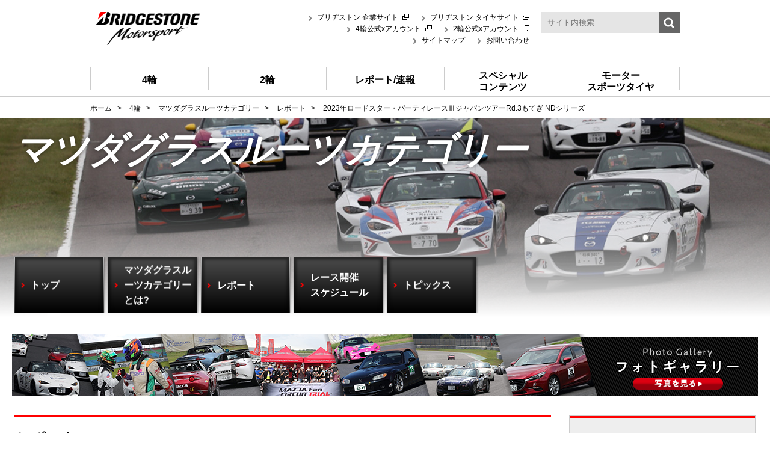

--- FILE ---
content_type: text/html; charset=UTF-8
request_url: https://ms.bridgestone.co.jp/report/mazda/8458
body_size: 15816
content:






<!DOCTYPE html>
<html itemscope="1" itemtype="http://schema.org/" lang="ja" xml:lang="ja" xmlns:og="http://ogp.me/ns#">
  
    <head>
      <!-- Google Tag Manager -->
<script>(function(w,d,s,l,i){w[l]=w[l]||[];w[l].push({'gtm.start':
new Date().getTime(),event:'gtm.js'});var f=d.getElementsByTagName(s)[0],
j=d.createElement(s),dl=l!='dataLayer'?'&l='+l:'';j.async=true;j.src=
'https://www.googletagmanager.com/gtm.js?id='+i+dl;f.parentNode.insertBefore(j,f);
})(window,document,'script','dataLayer','GTM-P26X82S');</script>
<!-- End Google Tag Manager -->      <meta content="text/html; charset=UTF-8" http-equiv="Content-Type" />
      <meta content="ja" http-equiv="Content-Language" />
      <meta content="text/css" http-equiv="Content-Style-Type" />
      <meta content="text/javascript" http-equiv="Content-Script-Type" />
      <meta content="telephone=no,address=no,email=no" name="format-detection" />
      <meta content="ブリヂストンがタイヤ供給するマツダグラスルーツカテゴリーレポート「2023年ロードスター・パーティレースⅢジャパンツアーRd.3もてぎ NDシリーズ」" name="description" />
      <meta content="BRIDGESTONE,BS,ブリヂストン,モータースポーツ,マツダグラスルーツカテゴリー,2023年ロードスター・パーティレースⅢジャパンツアーRd.3もてぎ NDシリーズ" name="keywords" />
      <meta content="2023年ロードスター・パーティレースⅢジャパンツアーRd.3もてぎ NDシリーズ | レポート | マツダグラスルーツカテゴリー | ブリヂストンモータースポーツ" property="og:title" />
      <meta content="ブリヂストンがタイヤ供給するマツダグラスルーツカテゴリーレポート「2023年ロードスター・パーティレースⅢジャパンツアーRd.3もてぎ NDシリーズ」" property="og:description" />
      <meta content="https://ms.bridgestone.co.jp/report/mazda/8458" property="og:url" />
      <meta content="https://ms.bridgestone.co.jp/assets/images/common/fb_image.jpg" property="og:image" />
      <meta content="website" property="og:type" />
      <meta content="ja_JP" property="og:locale">
      <meta property="fb:app_id" content="582522595113026">
      <meta content="width=device-width, initial-scale=1.0" name="viewport" />
      <link href="https://ms.bridgestone.co.jp/report/mazda/8458" rel="canonical" />
      <link href="/assets/css/style.css" rel="stylesheet" type="text/css" media="all" />
      <link href="/assets/css/style-responsive.css" rel="stylesheet" type="text/css" media="all" data-css="style" />
      <link href="/assets/css/common.css" rel="stylesheet" type="text/css" media="all" />
      <link href="/assets/css/common-responsive.css" rel="stylesheet" type="text/css" media="all" data-css="common" />
      <link href="/favicon.ico" rel="icon" size="16x16 24x24 32x32 48x48 64x64" type="image/vnd.microsoft.icon" />
      <link href="/favicon.ico" rel="shortcut icon" />
      <title>2023年ロードスター・パーティレースⅢジャパンツアーRd.3もてぎ NDシリーズ | レポート | マツダグラスルーツカテゴリー | ブリヂストンモータースポーツ</title>
  <link href="/assets/css/common3.css" rel="stylesheet" type="text/css" media="all" />
  <link href="/assets/css/special/document/racedata/datadetail.css" rel="stylesheet" type="text/css" media="all" />
    </head>
  
  
    <body id="rc-mazda">
      <!-- Google Tag Manager (noscript) -->
<noscript><iframe src="https://www.googletagmanager.com/ns.html?id=GTM-P26X82S"
height="0" width="0" style="display:none;visibility:hidden"></iframe></noscript>
<!-- End Google Tag Manager (noscript) -->      <!-- #all -->
      <div id="all">
        <!-- #wrapper -->
        <div id="wrapper">
          <!-- #header -->
          <!-- 新移行サーバー -->
  
    <a id="sp-menu-close" href="#" data-scroll="false"><!-- --></a>
        <header id="header">
      <div class="inner clearfix">
        <!-- #hdr-logo -->
        <div id="hdr-logo">
          <h2 class="logo">
            <a href="/"><img src="/assets/images/common/img-logo-hdr.png" width="172" height="55" alt="BRIDGESTONE Motorsport" /></a>
          </h2>
        </div>
        <!-- /#hdr-logo -->
        <!-- #hdr-content -->
        <div id="hdr-content" class="clearfix">
          <div id="hdr-content-top" class="clearfix">
            <div id="hdr-sub-nav">
              <ul class="nav-list">
                <li class="nav-item">
                  <a href="https://www.bridgestone.co.jp/" target="_blank">ブリヂストン 企業サイト</a>
                </li>
                <li class="nav-item">
                  <a href="https://tire.bridgestone.co.jp/" target="_blank">ブリヂストン タイヤサイト</a>
                </li>
                <li class="nav-item">
                  <a href="https://twitter.com/BSMS_4" target="_blank">4輪公式xアカウント</a>
                </li>
                <li class="nav-item">
                  <a href="https://twitter.com/BSMS_2" target="_blank">2輪公式xアカウント</a>
                </li>
                <li class="nav-item">
                  <a href="/sitemap/">サイトマップ</a>
                </li>
                <li class="nav-item">
                  <a href="https://www.bridgestone.co.jp/contact/">お問い合わせ</a>
                </li>
              </ul>
            </div>
            <div id="hdr-search">
              <form name="SS_searchForm" id="SS_searchForm" action="https://search.bridgestone.com/" method="get" enctype="application/x-wwwform-urlencoded">
                <div class="controls controls-row">
                  <input type="hidden" name="site" value="Q0VAKDT0" />
                  <input type="hidden" name="charset" value="UTF-8" />
                  <input type="hidden" name="group" value="2" />
                  <input type="hidden" name="category" value="5">
                  <input type="hidden" name="design" value="10" />
                  <input type="text" name="query" id="SS_searchQuery" class="search-keywords" value="" maxlength="255" class="text" placeholder="サイト内検索" /><input type="image" name="submit" id="SS_searchSubmit" src="/assets/images/common/btn-search-hdr.png" width="35" height="35" />
                </div>
              </form>
            </div>
          </div>
          <div id="hdr-content-bottom" class="clearfix">
            
            
            
            
          </div>
        </div>
        <!-- /#hdr-content -->
        <!-- #gnav -->
        <div id="gnav">
          <ul class="nav-list clearfix">
            <li class="nav-item"><a href="/4/?gnav=pc"><div><span>4輪</span></div></a>
              <!-- #automobile-menu -->
              <div id="automobile-menu" class="menu-box">
                <ul class="menu-list">
                  <li class="menu-item">
                    <a class="clearfix" href="/4/supergt/?gnav=pc"><div class="thumb-wrap"><img src="/assets/images/4/img-md-supergt.png" width="161" height="60" alt="SUPER GT" /></div><span>SUPER GT</span></a>
                    <ul class="child-menu-list">
                      <li class="menu-item"><a href="/4/supergt/about?gnav=pc">SUPER GTとは?</a></li>
                      
                      <li class="menu-item"><a href="/4/supergt/report/?gnav=pc">レポート</a></li>
                      <li class="menu-item"><a href="/4/supergt/racenews/?gnav=pc">速報</a></li>
                      <li class="menu-item"><a href="/4/supergt/schedule?gnav=pc">レース開催スケジュール</a></li>
                      <li class="menu-item"><a href="/4/supergt/point?gnav=pc">ポイントランキング</a></li>
                      
                      <li class="menu-item"><a href="/4/supergt/gallery/?gnav=pc">フォトギャラリー</a></li>
                      
                      <li class="menu-item"><a href="/4/supergt/supergt-insight/?gnav=pc">BRIDGESTONE SUPER GT INSIGHT</a></li>
                    </ul>
                  </li>
                  <li class="menu-item">
                    <a class="clearfix" href="/4/stai/?gnav=pc"><div class="thumb-wrap"><img src="/assets/images/4/img-md-stai.png" width="161" height="60" alt="スーパー耐久シリーズ" /></div><span>スーパー耐久シリーズ</span></a>
                    <ul class="child-menu-list">
                      <li class="menu-item"><a href="/4/stai/about?gnav=pc">スーパー耐久シリーズとは?</a></li>
                      
                      <li class="menu-item"><a href="/4/stai/report/?gnav=pc">レポート</a></li>
                      <li class="menu-item"><a href="/4/stai/racenews/?gnav=pc">速報</a></li>
                      <li class="menu-item"><a href="/4/stai/schedule?gnav=pc">レース開催スケジュール</a></li>
                      <li class="menu-item"><a href="/4/stai/point?gnav=pc">ポイントランキング</a></li>
                      
                      
                      
                      
                    </ul>
                  </li>
                  <li class="menu-item">
                    <a class="clearfix" href="/4/86brz/?gnav=pc"><div class="thumb-wrap"><img src="/assets/images/4/img-md-86brz.png" width="161" height="60" alt="TOYOTA Gazoo Racing" /></div><span>TOYOTA GAZOO Racing GR86/BRZ Cup</span></a>
                    <ul class="child-menu-list">
                      <li class="menu-item"><a href="/4/86brz/about?gnav=pc">TOYOTA GAZOO Racing GR86/BRZ Cupとは?</a></li>
                      
                      <li class="menu-item"><a href="/4/86brz/report/?gnav=pc">レポート</a></li>
                      <li class="menu-item"><a href="/4/86brz/racenews/?gnav=pc">速報</a></li>
                      <li class="menu-item"><a href="/4/86brz/schedule?gnav=pc">レース開催スケジュール</a></li>
                      <li class="menu-item"><a href="/4/86brz/point?gnav=pc">ポイントランキング</a></li>
                      
                      
                      
                      <li class="menu-item"><a href="/4/86brz/86brz-insight/?gnav=pc">TOYOTA GAZOO Racing GR86/BRZ Cup<br>INSIGHT</a></li>
                    </ul>
                  </li>
                  <li class="menu-item">
                    <a class="clearfix" href="/4/jgymkhana/?gnav=pc"><div class="thumb-wrap"><img src="/assets/images/4/img-md-jgymkhana.png" width="161" height="60" alt="全日本ジムカーナ選手権" /></div><span>全日本ジムカーナ選手権</span></a>
                    <ul class="child-menu-list">
                      <li class="menu-item"><a href="/4/jgymkhana/about?gnav=pc">全日本ジムカーナ選手権とは?</a></li>
                      
                      <li class="menu-item"><a href="/4/jgymkhana/report/?gnav=pc">レポート</a></li>
                      <li class="menu-item"><a href="/4/jgymkhana/racenews/?gnav=pc">速報</a></li>
                      <li class="menu-item"><a href="/4/jgymkhana/schedule?gnav=pc">レース開催スケジュール</a></li>
                      <li class="menu-item"><a href="/4/jgymkhana/point?gnav=pc">ポイントランキング</a></li>
                      
                      <li class="menu-item"><a href="/4/jgymkhana/gallery/?gnav=pc">フォトギャラリー</a></li>
                      <li class="menu-item"><a href="/4/jgymkhana/topics/?gnav=pc">トピックス</a></li>
                    </ul>
                  </li>
                  <li class="menu-item">
                    <a class="clearfix" href="/4/nurburgring/?gnav=pc"><div class="thumb-wrap"><img src="/assets/images/4/img-md-nurburgring.png" width="161" height="60" alt="ニュルブルクリンク24時間耐久レース" /></div><span>ニュルブルクリンク24時間耐久レース</span></a>
                    <ul class="child-menu-list">
                      <li class="menu-item"><a href="/4/nurburgring/about?gnav=pc">ニュルブルクリンク<br />24時間耐久レースとは?</a></li>
                      
                      <li class="menu-item"><a href="/4/nurburgring/report/?gnav=pc">レポート</a></li>
                      
                      <li class="menu-item"><a href="/4/nurburgring/schedule?gnav=pc">レース開催スケジュール</a></li>
                      
                      
                      
                      
                    </ul>
                  </li>
                  <li class="menu-item"><a class="clearfix" href="/4/indycar/?gnav=pc"><div class="thumb-wrap"><img src="/assets/images/4/img-md-indycar.png" width="161" height="60" alt="INDYCAR SERIES" /></div><span>INDYCAR SERIES</span></a>
                    <ul class="child-menu-list">
                      <li class="menu-item"><a href="/4/indycar/about?gnav=pc">INDYCAR SERIESとは?</a></li>
                      
                      <li class="menu-item"><a href="/4/indycar/report/?gnav=pc">レポート</a></li>
                      <li class="menu-item"><a href="/4/indycar/racenews/?gnav=pc">速報</a></li>
                      <li class="menu-item"><a href="/4/indycar/schedule?gnav=pc">レース開催スケジュール</a></li>
                      <li class="menu-item"><a href="/4/indycar/point?gnav=pc">ポイントランキング</a></li>
                      
                      
                      
                    </ul>
                  </li>
                  <li class="menu-item"><a class="clearfix" href="/4/mazda/?gnav=pc"><div class="thumb-wrap"><img src="/assets/images/4/img-md-mazda.png" width="161" height="60" alt="マツダグラスルーツカテゴリー" /></div><span>マツダグラスルーツカテゴリー</span></a>
                    <ul class="child-menu-list">
                      <li class="menu-item"><a href="/4/mazda/about?gnav=pc">マツダグラスルーツカテゴリーとは?</a></li>
                      
                      <li class="menu-item"><a href="/4/mazda/report/?gnav=pc">レポート</a></li>
                      
                      <li class="menu-item"><a href="/4/mazda/schedule?gnav=pc">レース開催スケジュール</a></li>
                      
                      
                      <li class="menu-item"><a href="/4/mazda/gallery/?gnav=pc">フォトギャラリー</a></li>
                      <li class="menu-item"><a href="/4/mazda/topics/?gnav=pc">トピックス</a></li>
                    </ul>
                  </li>
                  <li class="menu-item">
                    <a class="clearfix" href="/4/re71rs/?gnav=pc"><div class="thumb-wrap"><img src="/assets/images/4/img-md-re71rs.png" width="161" height="60" alt="86/BRZ Race with RE-71RS" /></div><span>86/BRZ Race with RE-71RS</span></a>
                    <ul class="child-menu-list">
                      <li class="menu-item"><a href="/4/re71rs/about?gnav=pc">86/BRZ Race with RE-71RSとは?</a></li>
                      
                      <li class="menu-item"><a href="/4/re71rs/report/?gnav=pc">レポート</a></li>
                      
                      <li class="menu-item"><a href="/4/re71rs/schedule?gnav=pc">レース開催スケジュール</a></li>
                      
                      
                      
                      
                    </ul>
                  </li>
                  <li class="menu-item">
                    <a class="clearfix" href="/4/kyojocup/?gnav=pc"><div class="thumb-wrap"><img src="/assets/images/4/img-md-kyojocup.png" width="161" height="60" alt="KYOJO CUP" /></div><span>KYOJO CUP</span></a>
                    <ul class="child-menu-list">
                      <li class="menu-item"><a href="/4/kyojocup/about?gnav=pc">KYOJO CUPとは?</a></li>
                      
                      <li class="menu-item"><a href="/4/kyojocup/report/?gnav=pc">レポート</a></li>
                      <li class="menu-item"><a href="/4/kyojocup/racenews/?gnav=pc">速報</a></li>
                      <li class="menu-item"><a href="/4/kyojocup/schedule?gnav=pc">レース開催スケジュール</a></li>
                      <li class="menu-item"><a href="/4/kyojocup/point?gnav=pc">ポイントランキング</a></li>
                      
                      <li class="menu-item"><a href="/4/kyojocup/gallery/?gnav=pc">フォトギャラリー</a></li>
                      
                    </ul>
                  </li>
                </ul>
              </div>
            </li>
            <!-- /#automobile-menu -->
            <!-- #motorcycle-menu -->
            <li class="nav-item"><a href="/2/?gnav=pc"><div><span>2輪</span></div></a>
              <div id="motorcycle-menu" class="menu-box">
                <ul class="menu-list">
                  <li class="menu-item"><a class="clearfix" href="/2/8tai/?gnav=pc"><div class="thumb-wrap"><img src="/assets/images/2/img-md-8tai.png" width="161" height="60" alt="EWC/鈴鹿8時間耐久ロードレース" /></div><span>EWC/鈴鹿8時間耐久ロードレース</span></a>
                    <ul class="child-menu-list">
                      <li class="menu-item"><a href="/2/8tai/about?gnav=pc">EWC(鈴鹿8耐)とは?</a></li>
                      
                      <li class="menu-item"><a href="/2/8tai/report/?gnav=pc">レポート</a></li>
                      <li class="menu-item"><a href="/2/8tai/racenews/?gnav=pc">速報</a></li>
                      <li class="menu-item"><a href="/2/8tai/schedule?gnav=pc">レース開催スケジュール</a></li>
                      
                      
                      <li class="menu-item"><a href="/2/8tai/gallery/?gnav=pc">フォトギャラリー</a></li>
                      
                    </ul>
                  </li>
                  <li class="menu-item"><a class="clearfix" href="/2/jroadrace/?gnav=pc"><div class="thumb-wrap"><img src="/assets/images/2/img-md-jroadrace.png" width="161" height="60" alt="全日本ロードレース選手権" /></div><span>全日本ロードレース選手権</span></a>
                    <ul class="child-menu-list">
                      <li class="menu-item"><a href="/2/jroadrace/about?gnav=pc">全日本ロードレース選手権とは?</a></li>
                      
                      <li class="menu-item"><a href="/2/jroadrace/report/?gnav=pc">レポート</a></li>
                      <li class="menu-item"><a href="/2/jroadrace/racenews/?gnav=pc">速報</a></li>
                      <li class="menu-item"><a href="/2/jroadrace/schedule?gnav=pc">レース開催スケジュール</a></li>
                      <li class="menu-item"><a href="/2/jroadrace/point?gnav=pc">ポイントランキング</a></li>
                      
                      <li class="menu-item"><a href="/2/jroadrace/gallery/?gnav=pc">フォトギャラリー</a></li>
                      
                    </ul>
                  </li>
                  <li class="menu-item"><a class="clearfix" href="/2/jmotocross/?gnav=pc"><div class="thumb-wrap"><img src="/assets/images/2/img-md-jmotocross.png" width="161" height="60" alt="全日本モトクロス選手権" /></div><span>全日本モトクロス選手権</span></a>
                    <ul class="child-menu-list">
                      <li class="menu-item"><a href="/2/jmotocross/about?gnav=pc">全日本モトクロス選手権とは?</a></li>
                      
                      <li class="menu-item"><a href="/2/jmotocross/report/?gnav=pc">レポート</a></li>
                      <li class="menu-item"><a href="/2/jmotocross/racenews/?gnav=pc">速報</a></li>
                      <li class="menu-item"><a href="/2/jmotocross/schedule?gnav=pc">レース開催スケジュール</a></li>
                      <li class="menu-item"><a href="/2/jmotocross/point?gnav=pc">ポイントランキング</a></li>
                      
                      <li class="menu-item"><a href="/2/jmotocross/gallery/?gnav=pc">フォトギャラリー</a></li>
                      
                    </ul>
                  </li>
                  <li class="menu-item"><a class="clearfix" href="/2/jncc/?gnav=pc"><div class="thumb-wrap"><img src="/assets/images/2/img-md-jncc.png" width="161" height="60" alt="JNCC全日本クロスカントリー選手権" /></div><span>JNCC全日本クロスカントリー選手権</span></a>
                    <ul class="child-menu-list">
                      
                      
                      
                      
                      <li class="menu-item"><a href="/2/jncc/schedule?gnav=pc">レース開催スケジュール</a></li>
                      
                      
                      <li class="menu-item"><a href="/2/jncc/gallery/?gnav=pc">フォトギャラリー</a></li>
                      
                    </ul>
                  </li>
                </ul>
              </div>
            </li>
            <!-- /#motorcycle-menu -->
            
            <!-- #report-menu -->
            <li class="nav-item"><a href="/report/?gnav=pc"><div><span>レポート/速報</span></div></a>
              <div id="report-menu" class="menu-box">
                <ul class="menu-list">
                  <li class="menu-item"><a class="clearfix" href="/report/supergt/?gnav=pc"><span>SUPER GT</span></a></li>
                  <li class="menu-item"><a class="clearfix" href="/report/stai/?gnav=pc"><span>スーパー耐久シリーズ</span></a></li>
                  <li class="menu-item"><a class="clearfix" href="/report/86brz/?gnav=pc"><span>TOYOTA GAZOO Racing GR86/BRZ Cup</span></a></li>
                  <li class="menu-item"><a class="clearfix" href="/report/jgymkhana/?gnav=pc"><span>全日本ジムカーナ選手権</span></a></li>
                  
                  
                  <li class="menu-item"><a class="clearfix" href="/report/indycar/?gnav=pc"><span>INDYCAR SERIES</span></a></li>
                  <li class="menu-item"><a class="clearfix" href="/report/mazda/?gnav=pc"><span>マツダグラスルーツカテゴリー</span></a></li>
                  
                  <li class="menu-item"><a class="clearfix" href="/report/kyojocup/?gnav=pc"><span>KYOJO CUP</span></a></li>
                  <li class="menu-item"><a class="clearfix" href="/report/8tai/?gnav=pc"><span>EWC/鈴鹿8時間耐久ロードレース</span></a></li>
                  <li class="menu-item"><a class="clearfix" href="/report/jroadrace/?gnav=pc"><span>全日本ロードレース選手権</span></a></li>
                  <li class="menu-item"><a class="clearfix" href="/report/jmotocross/?gnav=pc"><span>全日本モトクロス選手権</span></a></li>
                </ul>
              </div>
            </li>
            <!-- /#report-menu -->
            <!-- #special-menu -->
            <li class="nav-item"><a href="/special/?gnav=pc"><div><span>スペシャル<br />コンテンツ</span></div></a>
              <div id="special-menu" class="menu-box">
                <ul class="menu-list">
                  <li class="menu-item"><a class="clearfix" href="/special/pcc/?gnav=pc"><div class="thumb-wrap"><img src="/assets/images/special/img-md-pcc.png" width="161" height="60" alt="POTENZA Circuit Challenge（PCC）" /></div><span>POTENZA Circuit Challenge（PCC）</span></a></li>
                  <li class="menu-item"><a class="clearfix" href="/special/emotorsportlab/?gnav=pc"><div class="thumb-wrap"><img src="/assets/images/special/img-md-emotorsportlab.png" width="161" height="60" alt="eモータースポーツラボ" /></div><span>eモータースポーツラボ</span></a></li>
                  <li class="menu-item"><a class="clearfix" href="/special/mc/?gnav=pc"><div class="thumb-wrap"><img src="/assets/images/special/img-md-mc.png" width="161" height="60" alt="BRIDGESTONE MC TOPICS ROOM" /></div><span>BRIDGESTONE MC TOPICS ROOM</span></a></li>
                  <li class="menu-item"><a class="clearfix" href="/special/ewc/?gnav=pc"><div class="thumb-wrap"><img src="/assets/images/special/img-md-ewc.png" width="161" height="60" alt="EWC/鈴鹿8時間耐久ロードレース特集" /></div><span>EWC/鈴鹿8時間耐久ロードレース特集</span></a></li>
                  
                  <li class="menu-item"><a class="clearfix" href="/special/tyre/?gnav=pc"><div class="thumb-wrap"><img src="/assets/images/special/img-md-tyre.png" width="161" height="60" alt="山野哲也が語る｢いいタイヤができるまで｣" /></div><span>山野哲也が語る<br />｢いいタイヤができるまで｣</span></a></li>
                  <li class="menu-item"><a class="clearfix" href="/special/driving/?gnav=pc"><div class="thumb-wrap"><img src="/assets/images/special/img-md-driving.png" width="161" height="60" alt="山野哲也のEnjoy!スポーツドライビング" /></div><span>山野哲也のEnjoy!スポーツドライビング</span></a></li>
                  
                  <li class="menu-item"><a class="clearfix" href="/special/event/?gnav=pc"><div class="thumb-wrap"><img src="/assets/images/special/img-md-event.png" width="161" height="60" alt="イベントニュース" /></div><span>イベントニュース</span></a></li>
                  <li class="menu-item"><a class="clearfix" href="/special/document/?gnav=pc"><div class="thumb-wrap"><img src="/assets/images/special/img-md-document.png" width="161" height="60" alt="モータースポーツヒストリー" /></div><span>モータースポーツヒストリー</span></a>
                    <ul class="child-menu-list">
                    
                     <li class="menu-item"><a href="/special/document/60th/?gnav=pc">60周年ページ</a></li>
                      <li class="menu-item"><a href="/special/document/history1999-2003/?gnav=pc">1999～2003年の活動</a></li>
                      <li class="menu-item"><a href="/special/document/history1995-1998/?gnav=pc">1995～1998年の活動</a></li>
                      <li class="menu-item"><a href="/special/document/f1/?gnav=pc">F1活動14年の軌跡</a></li>
                    <li class="menu-item"><a href="/special/document/f1/en/?gnav=pc">F1活動14年の軌跡（English）</a></li>
                    </ul>
                  </li>
                </ul>
              </div>
            </li>
            <!-- /#special-menu -->
            <!-- #tyre -->
            <li class="nav-item"><a href="/tyre/?gnav=pc"><div><span>モーター<br />スポーツタイヤ</span></div></a>
              <div id="tyre-menu" class="menu-box">
                <ul class="menu-list">
                  <li class="menu-item"><a class="clearfix" href="/tyre/circuit_gymkhana/?gnav=pc"><span>全日本ジムカーナ選手権タイヤ</span></a></li>
                  
                  <li class="menu-item"><a class="clearfix" href="http://tire.bridgestone.co.jp/potenza/?gnav=pc" target="_blank"><span>TOYOTA GAZOO Racing GR86/BRZ Cup</span></a></li>
                  <li class="menu-item"><a class="clearfix" href="https://www.bridgestone.co.jp/products/tire/mc/products/result/?cat_type=3&cat_id=%E3%83%AC%E3%83%BC%E3%82%B9" target="_blank"><span>2輪車用タイヤ RACE USE</span></a></li>
                </ul>
              </div>
            </li>
            <!-- /#tyre -->
            <!-- #emotorsport-institute -->
            <!--li id="emotorsport-institute" class="nav-item">
              <a href="/special/emotorsportlab/eMotorsport_Institute/?gnav=pc"><div><span>eMotorsport<br />Institute</span></div></a>
            </li-->
            <!-- /#emotorsport-institute -->
          </ul>
        </div>
        <!-- /#gnav -->
        <div id="search-btn"><a href="#" data-scroll="false"><!-- --></a></div>
        <div id="menu-btn"><a href="#" data-scroll="false"><!-- --></a></div>
      </div>
    </header>
    
    
    <div id="sp-header">
      <!-- #sp-hdr-content -->
      <div id="sp-hdr-content">
        <!-- #sp-hdr-search -->
        <div id="sp-hdr-search">
          <form name="SS_searchForm1" id="SS_searchForm1" action="https://search.bridgestone.com/" method="get" enctype="application/x-wwwform-urlencoded">
            <div class="controls controls-row">
              <input type="hidden" name="site" value="Q0VAKDT0" />
              <input type="hidden" name="charset" value="UTF-8" />
              <input type="hidden" name="group" value="2" />
              <input type="hidden" name="category" value="5">
              <input type="hidden" name="design" value="10" />
              <input type="text" name="query" id="SS_searchQuery1" value="" maxlength="255" class="text search-keywords" placeholder="サイト内検索"><input type="submit" name="submit" value="検索" id="SS_searchSubmit1" />
            </div>
          </form>
        </div>
        <!-- /#sp-hdr-search -->
        <!-- #close-btn -->
        <div id="close-btn">
          <a href="#" data-scroll="false"><!-- --></a>
        </div>
        <!-- /#close-btn -->
      </div>
      <!-- /#sp-hdr-content -->
      <!-- #sp-gnav -->
      <div id="sp-gnav">
        <div id="sp-menu">
          <!-- #sp-gnav-menu -->
          <ul class="sp-nav-list" id="sp-gnav-menu">
            <li id="sp-home" class="sp-nav-item current-list"><a href="/?gnav=sp"><span>ホーム</span></a></li>
            <li class="sp-nav-item icon-double"><a href="#sp-automobile-menu"><span>4輪</span></a></li>
            <li class="sp-nav-item icon-double"><a href="#sp-motorcycle-menu"><span>2輪</span></a></li>
            
            <!-- <li class="sp-nav-item"><a href="/special/emotorsportlab/eMotorsport_Institute/?gnav=sp"><span>eMotorsport Institute</span></a></li> -->
            <li class="sp-nav-item icon-double"><a href="#sp-emotorsport-institute"><span>eMotorsport</span></a></li>
            <li class="sp-nav-item icon-double"><a href="#sp-report-menu"><span>レポート/速報</span></a></li>
            <li class="sp-nav-item icon-double"><a href="#sp-special-menu"><span>スペシャルコンテンツ</span></a></li>
            <li class="sp-nav-item icon-double"><a href="#sp-tyre-menu"><span>モータースポーツタイヤ</span></a></li>
            <li class="sp-nav-item sp-sub-nav">
              <div class="sp-sub-nav-item"><a href="/sitemap/?gnav=sp"><span>サイトマップ</span></a></div>
              <div class="sp-sub-nav-item"><a href="http://www.bridgestone.co.jp/contact/?gnav=sp"><span>お問い合わせ</span></a></div>
              <div class="sp-sub-nav-item"><a href="http://tire.bridgestone.co.jp/?gnav=sp" target="_blank"><span>ブリヂストン<br />タイヤサイト</span></a></div>
              <div class="sp-sub-nav-item"><a href="http://www.bridgestone.com/?gnav=sp" target="_blank"><span>Bridgestone<br />Global</span></a></div>
              <div class="sp-sub-nav-item"><a href="https://twitter.com/BSMS_4?gnav=sp" target="_blank"><span>4輪公式x<br />アカウント</span></a></div>
              <div class="sp-sub-nav-item"><a href="https://twitter.com/BSMS_2?gnav=sp" target="_blank"><span>2輪公式x<br />アカウント</span></a></div>
            </li>
          </ul>
          <!-- /#sp-gnav-menu -->
          <!-- #sp-automobile-menu -->
          <ul class="sp-nav-list" id="sp-automobile-menu">
            <li class="sp-nav-item sp-nav-back"><a href="#" data-scroll="false"><span>戻る</span></a></li>
            <li class="sp-nav-item current-list"><a href="/4/?gnav=sp"><span>4輪</span></a></li>
            <li class="sp-nav-item"><a href="/4/supergt/?gnav=sp"><span>SUPER GT</span></a></li>
            <li class="sp-nav-item"><a href="/4/stai/?gnav=sp"><span>スーパー耐久シリーズ</span></a></li>
            <li class="sp-nav-item"><a href="/4/86brz/?gnav=sp"><span>TOYOTA GAZOO Racing GR86/<br />BRZ Cup</span></a></li>
            <li class="sp-nav-item"><a href="/4/jgymkhana/?gnav=sp"><span>全日本ジムカーナ選手権</span></a></li>
            
            <li class="sp-nav-item"><a href="/4/nurburgring/?gnav=sp"><span>ニュルブルクリンク24時間耐久レース</span></a></li>
            <li class="sp-nav-item"><a href="/4/indycar/?gnav=sp"><span>INDYCAR SERIES</span></a></li>
            <li class="sp-nav-item"><a href="/4/mazda/?gnav=sp"><span>マツダグラスルーツカテゴリー</span></a></li>
            <li class="sp-nav-item"><a href="/4/re71rs/?gnav=sp"><span>86/BRZ Race with RE-71RS</span></a></li>
            <li class="sp-nav-item"><a href="/4/kyojocup/?gnav=sp"><span>KYOJO CUP</span></a></li>
          </ul>
          <!-- /#sp-automobile-menu -->
          <!-- #sp-motorcycle-menu -->
          <ul class="sp-nav-list" id="sp-motorcycle-menu">
            <li class="sp-nav-item sp-nav-back"><a href="#" data-scroll="false"><span>戻る</span></a></li>
            <li class="sp-nav-item current-list"><a href="/2/?gnav=sp"><span>2輪</span></a></li>
            <li class="sp-nav-item"><a href="/2/8tai/?gnav=sp"><span>EWC/鈴鹿8時間耐久ロードレース</span></a></li>
            <li class="sp-nav-item"><a href="/2/jroadrace/?gnav=sp"><span>全日本ロードレース選手権</span></a></li>
            <li class="sp-nav-item"><a href="/2/jmotocross/?gnav=sp"><span>全日本モトクロス選手権</span></a></li>
            <li class="sp-nav-item"><a href="/2/jncc/?gnav=sp"><span>JNCC全日本クロスカントリー選手権</span></a></li>
                    </ul>
          <!-- /#sp-motorcycle-menu -->
          <!-- ##sp-emotorsport-institute -->
          <ul class="sp-nav-list" id="sp-emotorsport-institute">
            <li class="sp-nav-item sp-nav-back"><a href="#" data-scroll="false"><span>戻る</span></a></li>
            <li class="sp-nav-item current-list"><a href="/special/emotorsportlab/?gnav=sp"><span>eモータースポーツラボ</span></a></li>
            <li class="sp-nav-item"><a href="/special/emotorsportlab/eMotorsport_Institute/?gnav=sp"><span>Bridgestone<br>eMotorsport Institute</span></a></li>
                    </ul>
          <!-- /##sp-emotorsport-institute -->
          <!-- #sp-report-menu -->
          <ul class="sp-nav-list" id="sp-report-menu">
            <li class="sp-nav-item sp-nav-back"><a href="#" data-scroll="false"><span>戻る</span></a></li>
            <li class="sp-nav-item current-list"><a href="/report/?gnav=sp"><span>レポート/速報</span></a></li>
            <li class="sp-nav-item"><a href="/report/supergt/?gnav=sp"><span>SUPER GT</span></a></li>
            <li class="sp-nav-item"><a href="/report/stai/?gnav=sp"><span>スーパー耐久シリーズ</span></a></li>
            <li class="sp-nav-item"><a href="/report/86brz/?gnav=sp"><span>TOYOTA GAZOO Racing GR86/<br />BRZ Cup</span></a></li>
            <li class="sp-nav-item"><a href="/report/jgymkhana/?gnav=sp"><span>全日本ジムカーナ選手権</span></a></li>
          
          
            <li class="sp-nav-item"><a href="/report/indycar/?gnav=sp"><span>INDYCAR SERIES</span></a></li>
            <li class="sp-nav-item"><a href="/report/mazda/?gnav=sp"><span>マツダグラスルーツカテゴリー</span></a></li>
            <li class="sp-nav-item"><a href="/report/kyojocup/?gnav=sp"><span>KYOJO CUP</span></a></li>
            <li class="sp-nav-item"><a href="/report/jroadrace/?gnav=sp"><span>全日本ロードレース選手権</span></a></li>
            <li class="sp-nav-item"><a href="/report/jmotocross/?gnav=sp"><span>全日本モトクロス選手権</span></a></li>
            <li class="sp-nav-item"><a href="/report/8tai/?gnav=sp"><span>EWC/鈴鹿8時間耐久ロードレース</span></a></li>
                    </ul>
          <!-- /#sp-report-menu -->
          <!-- #sp-special-menu -->
          <ul class="sp-nav-list" id="sp-special-menu">
            <li class="sp-nav-item sp-nav-back"><a href="#" data-scroll="false"><span>戻る</span></a></li>
            <li class="sp-nav-item current-list"><a href="/special/?gnav=sp"><span>スペシャルコンテンツ</span></a></li>
            <li class="sp-nav-item"><a href="/special/pcc/?gnav=sp"><span>POTENZA Circuit Challenge（PCC）</span></a></li>
            <li class="sp-nav-item"><a href="/special/emotorsportlab/?gnav=sp"><span>eモータースポーツラボ</span></a></li>
            <li class="sp-nav-item"><a href="/special/mc/?gnav=sp"><span>BRIDGESTONE MC TOPICS ROOM</span></a></li>
            <li class="sp-nav-item"><a href="/special/ewc/?gnav=sp"><span>EWC/鈴鹿8時間耐久ロードレース特集</span></a></li>
            
            <li class="sp-nav-item"><a href="/special/tyre/?gnav=sp"><span>山野哲也が語る<br />｢いいタイヤができるまで｣</span></a></li>
            <li class="sp-nav-item"><a href="/special/driving/?gnav=sp"><span>山野哲也のEnjoy!<br />スポーツドライビング</span></a></li>
            
            <li class="sp-nav-item"><a href="/special/event/?gnav=sp"><span>イベントニュース</span></a></li>
            <li class="sp-nav-item"><a href="/special/document/?gnav=sp"><span>モータースポーツヒストリー</span></a></li>
          </ul>
          <!-- /#sp-special-menu -->
          <!-- #sp-tyre-menu -->
          <ul class="sp-nav-list" id="sp-tyre-menu">
            <li class="sp-nav-item sp-nav-back"><a href="#" data-scroll="false"><span>戻る</span></a></li>
            <li class="sp-nav-item current-list"><a href="/tyre/?gnav=sp"><span>モータースポーツタイヤ</span></a></li>
            <li class="sp-nav-item"><a href="/tyre/circuit_gymkhana/?gnav=sp"><span>全日本ジムカーナ選手権タイヤ</span></a></li>
            
            <li class="sp-nav-item"><a href="http://tire.bridgestone.co.jp/potenza/?gnav=sp" target="_blank"><span>TOYOTA GAZOO Racing GR86/<br />BRZ Cup</span></a></li>
            <li class="sp-nav-item"><a href="https://www.bridgestone.co.jp/products/tire/mc/products/result/?cat_type=3&cat_id=%E3%83%AC%E3%83%BC%E3%82%B9" target="_blank"><span>2輪車用タイヤ RACE USE</span></a></li>
          </ul>
          <!-- /#sp-tyre-menu -->
        </div>
      </div>
      <!-- /#sp-gnav -->
    </div>
            <!-- /#header -->
          <!-- #contents -->
          <div id="contents" class="clearfix">
            
              
  <div id="breadcrumb-wrap">
    <ul id="breadcrumb" class="inner" itemscope="" itemtype="http://data-vocabulary.org/Breadcrumb">
      <li id="bc-home"><a href="/" itemprop="url"><span itemprop="title">ホーム</span></a><span>&gt;</span></li>
      
      <li itemscope="" itemtype="http://data-vocabulary.org/Breadcrumb"><a href="/4/" itemprop="url"><span itemprop="title">4輪</span></a><span>&gt;</span></li>
      
      <li itemscope="" itemtype="http://data-vocabulary.org/Breadcrumb"><a href="/4/mazda/" itemprop="url"><span itemprop="title">マツダグラスルーツカテゴリー</span></a><span>&gt;</span></li>
      <li itemscope="" itemtype="http://data-vocabulary.org/Breadcrumb"><a href="/4/mazda/report/" itemprop="url"><span itemprop="title">レポート</span></a><span>&gt;</span></li>
      <li itemscope="" itemtype="http://data-vocabulary.org/Breadcrumb"><span itemprop="title">2023年ロードスター・パーティレースⅢジャパンツアーRd.3もてぎ NDシリーズ</span></li>
    </ul>
  </div>
            
            
  <section id="contents-hdr" class="section">
  <div class="inner">
    <img class="sp-only" src="/assets/images/4/mazda/mv-sp.jpg" width="768" height="300" alt="マツダグラスルーツカテゴリー" />
    <div class="section-hdr">
      <h2 class="contents-ttl">マツダグラスルーツカテゴリー</h2>
    </div>
    <div class="section-body">
      <div id="contents-nav">
        <ul class="contents-nav-list clearfix">
          <li id="contents-nav-btn" class="contents-nav-item">
            <div class="nav-item-inner">
              <a href="#" data-scroll="false">
                <span>MENU</span>
              </a>
            </div>
          </li>
          <li class="contents-nav-item">
            <div class="nav-item-inner">
              <a href="/4/mazda/">
                <span>トップ</span>
              </a>
            </div>
          </li>
          
          <li class="contents-nav-item">
            <div class="nav-item-inner">
              <a href="/4/mazda/about">
              <span>マツダグラスルーツカテゴリーとは?</span>
              </a>
            </div>
          </li>
          
          
          
          <li class="contents-nav-item">
            <div class="nav-item-inner">
              <a href="/4/mazda/report/">
                <span>レポート</span>
              </a>
            </div>
          </li>
          
          
          <li class="contents-nav-item">
            <div class="nav-item-inner">
              <a href="/4/mazda/schedule">
                <span>レース開催<br class="pc-only" /><br class="tl-only" />スケジュール</span>
              </a>
            </div>
          </li>
          
          
          
          <li class="contents-nav-item">
            <div class="nav-item-inner">
              <a href="/4/mazda/topics/">
                <span>トピックス</span>
              </a>
            </div>
          </li>
          
          
        </ul>
      </div>
    </div>
  </div>
</section>
<div class="inner">
  <div id="bnr-area">
    
    <!-- ギャラリーバナーここから -->
      <div class="col-row">
        <div class="col">
          <a href="/4/mazda/gallery/">
            <img class="pc-only" src="/assets/images/4/mazda/bnr-gallery.png" width="1240" height="104" alt="マツダグラスルーツカテゴリーのギャラリー" />
            <img class="tl-only" src="/assets/images/4/mazda/bnr-gallery-tl.png" width="913" height="76" alt="マツダグラスルーツカテゴリーのギャラリー" />
            <img class="sp-only" src="/assets/images/4/mazda/bnr-gallery-sp.png" width="340" height="60" alt="マツダグラスルーツカテゴリーのギャラリー" />
          </a>
        </div>
      </div>
    <!-- ギャラリーバナーここから -->
    
    
    
    <!-- レポートバナーここから -->
    
    <!-- レポートバナーここまで -->
    <!-- 速報バナーここから -->
    
    <!-- 速報バナーここまで -->
    <!-- レポート・速報バナー表示ここから -->
    
    <!-- レポート・速報バナー表示ここまで -->
  </div>
</div>
            <!-- #contents-body -->
            <div id="contents-body">
              <div class="inner clearfix">
                <!-- #bnr-area -->
              
                <!-- /#bnr-area -->
                
                <!-- #main -->
                  
  <div id="main">
    <article class="article entry">
      <div class="article-hdr top-line">
        <h2 class="page-ttl">レポート</h2>
        <div class="entry-meta">
          <div class="entry-date"><time datatime="2023.06.26">2023.06.26</time></div>
          <div class="entry-type"><a href="//">4輪</a></div></mt:If>
          <div class="entry-cat"><a href="/4/mazda/">マツダグラスルーツカテゴリー</a></div>
          <div class="entry-cat"><a href="/4/mazda/report/">レポート</a></div>
        </div>
        <div id="go-press-release"><a href="/4/mazda/report/8458_p" target="_blank">別ウィンドウで表示</a></div>
        <h1 class="article-ttl entry-ttl">2023年ロードスター・パーティレースⅢジャパンツアーRd.3もてぎ NDシリーズ</h1>
      </div>
      <div class="article-body">
        <div class="entry-body">
          <p class="lede">一段高いバトルでも前年王者、箕輪の強さが傑出</p>
  <ul class="program-list">
    <li class="program-item">開催場所：モビリティリゾートもてぎ</li>
    <li class="program-item">開催日：2023年06月18日(日) 〜 2023年06月18日(日)</li>
  </ul>
  <div class="key-visual">
    <img src="/4/mazda/report/files/2023_0618-01835.JPG" width="900" height="350" alt="2023年ロードスター・パーティレースⅢジャパンツアーRd.3もてぎ NDシリーズ" />
  </div>
    <div class="clearfix">
      <p align="left">6月18日、栃木県のモビリティリゾートもてぎでロードスター・パーティレースⅢジャパンツアーシリーズの第3戦が開催された。17台の精鋭が鎬を削ったNDシリーズクラスだったが、終わってみれば前年王者の35号車・箕輪卓也がポールtoウインの完全制覇。これで開幕3連勝を達成し、連覇に向けても視界良好だ。</p>
    </div>
    <div class="clearfix">
      <p align="left">■予選<br />今シーズン、ロードスター・パーティレースⅢジャパンツアーシリーズ第3戦の舞台は“もてぎ”。ジャパンツアーのオープニングイヤーだった昨年は11月20日に最終戦として開催されたため、まったく違うコンディションでの戦いになった。NDシリーズのエントリーは19台だったが、34号車の菊池 仁と105号車の菅原達也が欠場。9時10分から20分間の公式予選開始時のコンディションは、気温24℃／湿度65%／路面温度45.8℃だった。 <br />最初に輝いたのは前年王者で、今年に入っても開幕2連勝と絶好調な箕輪。先頭でコースインし、最初のアタックで出したタイムが2分30秒779。ただ、14号車の菊池峻斗がその箕輪を追うように2分30秒964で2番手につけた。2台はそのままアタックを続けるが、ここで171号車の野村 充が2分30秒767を記録して逆転。すかさず野村はピットで待機に入った。そして箕輪はアタック2周目、2分30秒645までタイムを削って再逆転。ここでピットロードにマシンを向けていく。菊池も2分30秒806まで縮めるが、3番手のポジションは変わらない。菊池はさらにもう1周アタックを続けるが、タイムは2分31秒296。次の周でピットインして、ライバルたちの様子をうかがうことになった。<br />上位の3番グリッドまでは結局、ここまでのタイムで決まった。終盤になってタイムを削ってきたのは33号車の恵木勇哉。残り3分を切ってからのアタック5周目に、2分31秒407を叩き出して2列目に滑り込む。さらに5番グリッドは昨年の東日本王者、16号車の上田純司が2分31秒690で獲得。6番グリッドにはベテラン、32号車の横田 剛が2分31秒876で続いた。ここまでが2分32秒を切って、シリーズの入賞圏内で決勝をスタートする。</p>
    </div>
    <div class="clearfix">
      <p>■決勝<br />ジャパンツアーシリーズ第3戦の決勝は、12時34分にローリングスタートでバトルが開始。上空は薄い雲で覆われ、これが少しは太陽を遮ってくれる効果はあったようで、気温は30℃にとどまっている。ただし湿度は51%まで下がり、路面温度は52.8℃まで跳ね上がっていた。<br />さすがにシーズン3戦目のジャパンツアーかつ初出場者はゼロということで、上位陣のスタートはスムーズだったが、オープニングラップにはかなりの順位変動が起こった。<br /><a href="/4/mazda/report/files/2023_0618-01464.JPG"><img alt="2023_0618-01464.JPG" src="/4/mazda/report/assets_c/2023/06/2023_0618-01464-thumb-400xauto-31191.jpg" width="400" height="267" class="mt-image-none" /></a><br />ポールの箕輪は順当だったが、3番グリッドだった菊池が2番グリッドの野村をまずは逆転。ただ、すかさず野村が2コーナーからの加速で上回り、3コーナーへの進入でインを奪ってポジションを回復する。その後方では、2台のスタートダッシュが見事だった。まずは7番グリッドだったクラブマンのトップ、28号車の石塚崇宣がグイグイと加速。２コーナーの立ち上がりでは一時、総合4位まで浮上してみせた。さらに予選では最終盤に2周だけというアタックで失敗。9番グリッドと不本意な結果に終わった63号車の吉田恭将が、やはり２コーナーまでに3台をごぼう抜き。さらに3〜4コーナーから5コーナーにかけては前述の石塚を含む2台をパッシングして、オープニングラップだけで5台を抜き去って4番手までジャンプアップに成功する。<br /><a href="/4/mazda/report/files/2023_0618-01775.JPG"><img alt="2023_0618-01775.JPG" src="/4/mazda/report/assets_c/2023/06/2023_0618-01775-thumb-400xauto-31193.jpg" width="400" height="267" class="mt-image-none" /></a><br />1周目が終わった時点で整理すると、先頭から3位まではグリッド順通りに箕輪→野村→菊池。以下、4位に吉田が躍進して、5位には6番グリッドだった32号車の横田。6位には前述の石塚だが、7位に4番グリッドだった恵木が僅差で続いていて、逆転の気配が濃厚に漂っていた。続く2周目は吉田がバックストレートで横並びに持ち込んで3位の座を奪取。恵木も勢いそのままに石塚と横田を一気に抜いて5位まで浮上した。先頭の箕輪は快調に飛ばして、3周目に1.100秒、4周目には1.278秒のリードを野村に対して構築。ところが5周目には、野村が仕掛けて0.402秒差に急接近。トップ2のメンタルも含めた戦いに、若いふたりの成長を感じたが、終盤に入ってからは野村が小さなミスで後退。6周目には再び1.054秒差となって、逆転の匂いは消えた。<br /><a href="/4/mazda/report/files/2023_0618-05381.JPG"><img alt="2023_0618-05381.JPG" src="/4/mazda/report/assets_c/2023/06/2023_0618-05381-thumb-400xauto-31202.jpg" width="400" height="267" class="mt-image-none" /></a><br />一方、吉田を先頭にした3位を争うグループは時として順位も入れ替わる激しいバトルに発展。3周目に全体ベストの2分31秒687を記録して追い上げた恵木が、前を走る菊池をロックオン。5周目にはついに逆転して、今度は吉田をも抜こうという勢いを見せた。最終盤はこの3台に横田と石塚、さらに280号車の普勝 峻まで追い付いてきて、なんと6台が数珠繋ぎ状態。ジャパンツアーのレベルが高くなってきたことを実感させた。結局、箕輪が1.607秒の差を付けて堂々のジャパンツアー開幕3連勝を達成。<br /><a href="/4/mazda/report/files/2023_0618-01914.JPG"><img alt="2023_0618-01914.JPG" src="/4/mazda/report/assets_c/2023/06/2023_0618-01914-thumb-400xauto-31200.jpg" width="400" height="267" class="mt-image-none" /></a><br />2位の野村も昨年の最終戦以来の表彰台復活となった。さらに参戦2シーズン目の吉田は今シーズン、速さを見せつつも車両規定違反やタイムペナルティでノーポイントに終わっていただけに、待望のポディウム・フィニッシュとなった。以下は恵木、菊池、横田までが入賞だ。<br /><a href="/4/mazda/report/files/ddff73fa2f3e84c64ff793cf3911827bd6b03c2e.JPG"><img alt="HIRO4325.JPG" src="/4/mazda/report/assets_c/2023/06/ddff73fa2f3e84c64ff793cf3911827bd6b03c2e-thumb-400xauto-31189.jpg" width="400" height="267" class="mt-image-none" /></a><img alt="HIRO4335.JPG" src="/4/mazda/report/assets_c/2023/06/HIRO4335-thumb-400xauto-31186.jpg" width="400" height="267" class="mt-image-none" /><a href="/4/mazda/report/files/HIRO4335.JPG"></a></p>
    </div>
    <div class="clearfix">
        <div class="img-wrap left-img">
          <img src="/4/mazda/report/files/HIRO4426.JPG" alt="HIRO4426.JPG">
        </div>
      <p align="left">優勝した箕輪選手コメント<br />「もてぎは近いので何度か来ていますが、こんなに暑いのは初めて。昨日の練習でもオーバーが出ましたが、アライメントを調整して、今日はうまく走れたかなと思います。昨年は3連勝だったので、今年はぜひ4連勝に挑戦したいです」<br />タイヤについては今回、ミノワファクトリーを営む父上が<br />「3セット用意して昨日の練習で比較したのですが、8月のオートポリス用に準備したものが最適と判断しました。溝としては一番浅くないので、どうやら路面温度が高いことと関係があるかもしれません」と、秘密を少し明かしてくれた。</p>
    </div>
    <div class="clearfix">
      <p><a href="/4/mazda/report/files/HIRO4459.JPG"><img alt="HIRO4459.JPG" src="/4/mazda/report/assets_c/2023/06/HIRO4459-thumb-500xauto-31204.jpg" width="500" height="334" class="mt-image-none" /><br /></a>次の戦いの舞台は、7月23日の十勝スピードウェイ。なんと北海道で初めてのパーティレースが、ジャパンツアーシリーズの第4戦として開催される。なお3連勝した箕輪はチーム事情もあって次戦をスキップ。オートポリスで自身初の4連勝を目指すとのことだ。<br /><br /><a href="/4/mazda/topics/mazda_topics/files/Brand_Mark_Vertical_Primary_ver1.1.png"><img width="100" height="92" class="mt-image-none" alt="Brand_Mark_Vertical_Primary_ver1.1.png" src="/4/mazda/topics/mazda_topics/assets_c/2021/04/Brand_Mark_Vertical_Primary_ver1.1-thumb-100xauto-14523.png" /></a><a href="/4/mazda/report/files/c68352001c0fe162063aafc16811d037eea4ef1c.JPG"><br /></a><span>MAZDA MOTOR SPORTS</span><a href="/4/mazda/report/files/c68352001c0fe162063aafc16811d037eea4ef1c.JPG"><br /></a><a href="https://www.mazda.com/ja/innovation/motorsports/">https://www.mazda.com/ja/innovation/motorsports/<br /></a><span>MAZDA ROADSTER NR-A</span><a href="https://www.mazda.com/ja/innovation/motorsports/"><br /></a><a href="https://www.mazda.co.jp/cars/roadster/grade/nr-a/">https://www.mazda.co.jp/cars/roadster/grade/nr-a/</a><a href="/4/mazda/report/files/c68352001c0fe162063aafc16811d037eea4ef1c.JPG"><br /></a><a href="https://www.mazda.com/ja/innovation/motorsports/"><br /></a><a href="https://www.party-race.com/"><img width="146" height="50" class="mt-image-none" alt="pr3_logo1.gif" src="/4/mazda/topics/mazda_topics/files/pr3_logo1.gif" /></a><a href="https://www.mazda.com/ja/innovation/motorsports/"><br /></a><span>MAZDA ROADSTER Party Race Ⅲ</span><a href="https://www.mazda.com/ja/innovation/motorsports/"><br /></a><a href="https://www.party-race.com/">https://www.party-race.com/</a><a href="/4/mazda/report/files/c68352001c0fe162063aafc16811d037eea4ef1c.JPG"><br /><br /></a><a href="https://tire.bridgestone.co.jp/potenza/re004/"><img width="200" height="50" class="mt-image-none" alt="https___imgix-proxy_n8s_jp_DSXZZO5425102010012020000000-KB2.jpg" src="/4/mazda/topics/mazda_topics/assets_c/2021/04/2afd235e80a45f01b79b21ede2a388f310410636-thumb-200xauto-14521.jpg" /></a><a href="https://www.mazda.com/ja/innovation/motorsports/"><br /></a><span>BRIDGESTONE POTENZA Adrenalin RE004</span><a href="https://www.mazda.com/ja/innovation/motorsports/"><br /></a><a href="https://tire.bridgestone.co.jp/potenza/re004/">https://tire.bridgestone.co.jp/potenza/re004/</a></p>
    </div>
        </div>
        <!-- #result-area -->
                <div id="result-area">
          <div id="race-info">
            <h2 class="race-ttl">レース結果<br /></h2>
            <p class="course-wrap">
              <span class="course">コース：モビリティリゾートもてぎ</span>
            </p>
            <ul class="anchor-navi stage-list">
                                        <li class="anchor-item"><a href="#final-2">決勝</a></li>
                                                  </ul>
          </div>
                                <div class="resposive-table">
            <section id="final-2" class="section final">
              <div class="section-hdr">
                <div class="section-ttl">
[NDシリーズ]                   <h4>決勝</h4>
                  <ul class="environment-list">
                    <li class="environment-item date" data-apikey="final-date">開催日：2023/06/18</li>                    <li class="environment-item weather" data-apikey="final-weather">天候：Fine</li>                    <li class="environment-item road" data-apikey="final-road_condition">路面：Dry</li>                                                            <li class="environment-item start-num" data-apikey="final-start_num">決勝出走：17</li>                    <li class="environment-item finish-num" data-apikey="final-finish_num">完走：17</li>                                        <li class="environment-item laps" data-apikey="final-course_distance">(4.801<span data-apikey="unit">km</span><span data-apikey="final-hdr_laps"> x 7laps = 33.607<span data-apikey="unit">km</span></span>)</li>                  </ul>
                </div>
              </div>
              <div class="section-body clearfix">
                <table class="table table-striped final-table">
                  <thead>
                    <tr>
                      <th class="ranking-cell-hdr" data-apikey="final-position">順位</th>
                      <th class="no-cell-hdr" data-apikey="final-no">No</th>
                      <th class="driver-cell-hdr" data-apikey="final-drivers">ドライバー</th>
                      
                      <th class="tire-cell-hdr" data-apikey="final-tyre_name">タイヤ</th>
                      
                      <th class="team-cell-hdr" data-apikey="final-team_name">チーム</th>
                      <th class="machine-cell-hdr" data-apikey="final-machine_name">マシン</th>
                      <!--
                      <th class="frame-cell-hdr" data-apikey="final-frame_name">フレーム</th>
                      -->
                      <th class="chassis-cell-hdr" data-apikey="final-chassis_name">シャシー</th>
                      <th class="engine-cell-hdr" data-apikey="final-engine_name">エンジン</th>
                      <!--
                      <th class="maker-cell-hdr" data-apikey="final-maker_name">メーカー</th>
                      -->
                      <th class="laps-cell-hdr" data-apikey="final-laps">周回数</th>
                      <th class="delaylap-cell-hdr" data-apikey="final-delay_lap">Delay(Lap)</th>
                      <th class="besttime-cell-hdr" data-apikey="final-best_time">ベストタイム</th>
                      <th class="bestlap-cell-hdr" data-apikey="final-best_lap">ベストラップ</th>
                      <th class="time-cell-hdr" data-apikey="final-time">タイム</th>
                    </tr>
                  </thead>
                  <tbody>
                                      <tr>
                      <td class="ranking-cell" data-apikey="final-position">1</td>
                      <td class="no-cell" data-apikey="final-no">35</td>
                      <td class="driver-cell" data-apikey="final-drivers">
                        箕輪 卓也                                              </td>
                      
                                            <td class="tyre-cell fc-red" data-apikey="final-tyre">
                        <span class="pc-only">BS</span>
                                                <span class="tl-sp-only"><img src="/assets/images/common/icon-bridgestone02@2x.png" width="20" height="18" alt="Bridgestone"></span>
                                              </td>
                                            
                      <td class="machine-cell" data-apikey="final-team_name"></td>
                      <td class="machine-cell" data-apikey="final-machine_name">ミノワファクトリーロードスター</td>
                      <!--
                      <td class="machine-cell" data-apikey="final-frame_name">ミノワファクトリーロードスター</td>
                      -->
                      <td class="machine-cell" data-apikey="final-chassis_name"></td>
                      <td class="machine-cell" data-apikey="final-engine_name"></td>
                      <!--
                      <td class="machine-cell" data-apikey="final-maker_name">ミノワファクトリーロードスター</td>
                      -->
                      <td class="machine-cell" data-apikey="final-laps">7</td>
                      <td class="machine-cell" data-apikey="final-delay_lap"></td>
                      <td class="laps-cell" data-apikey="final-best_lap"></td>
                      <td class="laps-cell" data-apikey="final-best_time"></td>
                      <td class="time-cell" data-apikey="final-time">17'50.997</td>
                    </tr>
                                      <tr>
                      <td class="ranking-cell" data-apikey="final-position">2</td>
                      <td class="no-cell" data-apikey="final-no">171</td>
                      <td class="driver-cell" data-apikey="final-drivers">
                        野村 充                                              </td>
                      
                                            <td class="tyre-cell fc-red" data-apikey="final-tyre">
                        <span class="pc-only">BS</span>
                                                <span class="tl-sp-only"><img src="/assets/images/common/icon-bridgestone02@2x.png" width="20" height="18" alt="Bridgestone"></span>
                                              </td>
                                            
                      <td class="machine-cell" data-apikey="final-team_name"></td>
                      <td class="machine-cell" data-apikey="final-machine_name">HC RACINGロードスター</td>
                      <!--
                      <td class="machine-cell" data-apikey="final-frame_name">HC RACINGロードスター</td>
                      -->
                      <td class="machine-cell" data-apikey="final-chassis_name"></td>
                      <td class="machine-cell" data-apikey="final-engine_name"></td>
                      <!--
                      <td class="machine-cell" data-apikey="final-maker_name">HC RACINGロードスター</td>
                      -->
                      <td class="machine-cell" data-apikey="final-laps">7</td>
                      <td class="machine-cell" data-apikey="final-delay_lap"></td>
                      <td class="laps-cell" data-apikey="final-best_lap"></td>
                      <td class="laps-cell" data-apikey="final-best_time"></td>
                      <td class="time-cell" data-apikey="final-time">17'52.604</td>
                    </tr>
                                      <tr>
                      <td class="ranking-cell" data-apikey="final-position">3</td>
                      <td class="no-cell" data-apikey="final-no">63</td>
                      <td class="driver-cell" data-apikey="final-drivers">
                        吉田 恭将                                              </td>
                      
                                            <td class="tyre-cell fc-red" data-apikey="final-tyre">
                        <span class="pc-only">BS</span>
                                                <span class="tl-sp-only"><img src="/assets/images/common/icon-bridgestone02@2x.png" width="20" height="18" alt="Bridgestone"></span>
                                              </td>
                                            
                      <td class="machine-cell" data-apikey="final-team_name"></td>
                      <td class="machine-cell" data-apikey="final-machine_name">村上モータースロードスター</td>
                      <!--
                      <td class="machine-cell" data-apikey="final-frame_name">村上モータースロードスター</td>
                      -->
                      <td class="machine-cell" data-apikey="final-chassis_name"></td>
                      <td class="machine-cell" data-apikey="final-engine_name"></td>
                      <!--
                      <td class="machine-cell" data-apikey="final-maker_name">村上モータースロードスター</td>
                      -->
                      <td class="machine-cell" data-apikey="final-laps">7</td>
                      <td class="machine-cell" data-apikey="final-delay_lap"></td>
                      <td class="laps-cell" data-apikey="final-best_lap"></td>
                      <td class="laps-cell" data-apikey="final-best_time"></td>
                      <td class="time-cell" data-apikey="final-time">17'59.958</td>
                    </tr>
                                      <tr>
                      <td class="ranking-cell" data-apikey="final-position">4</td>
                      <td class="no-cell" data-apikey="final-no">33</td>
                      <td class="driver-cell" data-apikey="final-drivers">
                        恵木 勇哉                                              </td>
                      
                                            <td class="tyre-cell fc-red" data-apikey="final-tyre">
                        <span class="pc-only">BS</span>
                                                <span class="tl-sp-only"><img src="/assets/images/common/icon-bridgestone02@2x.png" width="20" height="18" alt="Bridgestone"></span>
                                              </td>
                                            
                      <td class="machine-cell" data-apikey="final-team_name"></td>
                      <td class="machine-cell" data-apikey="final-machine_name">プロフィスヤマ岡崎ロードスター</td>
                      <!--
                      <td class="machine-cell" data-apikey="final-frame_name">プロフィスヤマ岡崎ロードスター</td>
                      -->
                      <td class="machine-cell" data-apikey="final-chassis_name"></td>
                      <td class="machine-cell" data-apikey="final-engine_name"></td>
                      <!--
                      <td class="machine-cell" data-apikey="final-maker_name">プロフィスヤマ岡崎ロードスター</td>
                      -->
                      <td class="machine-cell" data-apikey="final-laps">7</td>
                      <td class="machine-cell" data-apikey="final-delay_lap"></td>
                      <td class="laps-cell" data-apikey="final-best_lap"></td>
                      <td class="laps-cell" data-apikey="final-best_time"></td>
                      <td class="time-cell" data-apikey="final-time">18'00.511</td>
                    </tr>
                                      <tr>
                      <td class="ranking-cell" data-apikey="final-position">5</td>
                      <td class="no-cell" data-apikey="final-no">14</td>
                      <td class="driver-cell" data-apikey="final-drivers">
                        菊池 峻斗                                              </td>
                      
                                            <td class="tyre-cell fc-red" data-apikey="final-tyre">
                        <span class="pc-only">BS</span>
                                                <span class="tl-sp-only"><img src="/assets/images/common/icon-bridgestone02@2x.png" width="20" height="18" alt="Bridgestone"></span>
                                              </td>
                                            
                      <td class="machine-cell" data-apikey="final-team_name"></td>
                      <td class="machine-cell" data-apikey="final-machine_name">ニワレーシングロードスター</td>
                      <!--
                      <td class="machine-cell" data-apikey="final-frame_name">ニワレーシングロードスター</td>
                      -->
                      <td class="machine-cell" data-apikey="final-chassis_name"></td>
                      <td class="machine-cell" data-apikey="final-engine_name"></td>
                      <!--
                      <td class="machine-cell" data-apikey="final-maker_name">ニワレーシングロードスター</td>
                      -->
                      <td class="machine-cell" data-apikey="final-laps">7</td>
                      <td class="machine-cell" data-apikey="final-delay_lap"></td>
                      <td class="laps-cell" data-apikey="final-best_lap"></td>
                      <td class="laps-cell" data-apikey="final-best_time"></td>
                      <td class="time-cell" data-apikey="final-time">18'00.673</td>
                    </tr>
                                      <tr>
                      <td class="ranking-cell" data-apikey="final-position">6</td>
                      <td class="no-cell" data-apikey="final-no">32</td>
                      <td class="driver-cell" data-apikey="final-drivers">
                        横田 剛                                              </td>
                      
                                            <td class="tyre-cell fc-red" data-apikey="final-tyre">
                        <span class="pc-only">BS</span>
                                                <span class="tl-sp-only"><img src="/assets/images/common/icon-bridgestone02@2x.png" width="20" height="18" alt="Bridgestone"></span>
                                              </td>
                                            
                      <td class="machine-cell" data-apikey="final-team_name"></td>
                      <td class="machine-cell" data-apikey="final-machine_name">KYCロードスター</td>
                      <!--
                      <td class="machine-cell" data-apikey="final-frame_name">KYCロードスター</td>
                      -->
                      <td class="machine-cell" data-apikey="final-chassis_name"></td>
                      <td class="machine-cell" data-apikey="final-engine_name"></td>
                      <!--
                      <td class="machine-cell" data-apikey="final-maker_name">KYCロードスター</td>
                      -->
                      <td class="machine-cell" data-apikey="final-laps">7</td>
                      <td class="machine-cell" data-apikey="final-delay_lap"></td>
                      <td class="laps-cell" data-apikey="final-best_lap"></td>
                      <td class="laps-cell" data-apikey="final-best_time"></td>
                      <td class="time-cell" data-apikey="final-time">18'00.936</td>
                    </tr>
                                      <tr class="fade-elm">
                      <td class="ranking-cell" data-apikey="final-position">7</td>
                      <td class="no-cell" data-apikey="final-no">280</td>
                      <td class="driver-cell" data-apikey="final-drivers">
                        普勝 崚                                              </td>
                      
                                            <td class="tyre-cell fc-red" data-apikey="final-tyre">
                        <span class="pc-only">BS</span>
                                                <span class="tl-sp-only"><img src="/assets/images/common/icon-bridgestone02@2x.png" width="20" height="18" alt="Bridgestone"></span>
                                              </td>
                                            
                      <td class="machine-cell" data-apikey="final-team_name"></td>
                      <td class="machine-cell" data-apikey="final-machine_name">IDSレイルガルフロードスター</td>
                      <!--
                      <td class="machine-cell" data-apikey="final-frame_name">IDSレイルガルフロードスター</td>
                      -->
                      <td class="machine-cell" data-apikey="final-chassis_name"></td>
                      <td class="machine-cell" data-apikey="final-engine_name"></td>
                      <!--
                      <td class="machine-cell" data-apikey="final-maker_name">IDSレイルガルフロードスター</td>
                      -->
                      <td class="machine-cell" data-apikey="final-laps">7</td>
                      <td class="machine-cell" data-apikey="final-delay_lap"></td>
                      <td class="laps-cell" data-apikey="final-best_lap"></td>
                      <td class="laps-cell" data-apikey="final-best_time"></td>
                      <td class="time-cell" data-apikey="final-time">18'02.574</td>
                    </tr>
                                      <tr class="fade-elm">
                      <td class="ranking-cell" data-apikey="final-position">8</td>
                      <td class="no-cell" data-apikey="final-no">31</td>
                      <td class="driver-cell" data-apikey="final-drivers">
                        和光 博紀                                              </td>
                      
                                            <td class="tyre-cell fc-red" data-apikey="final-tyre">
                        <span class="pc-only">BS</span>
                                                <span class="tl-sp-only"><img src="/assets/images/common/icon-bridgestone02@2x.png" width="20" height="18" alt="Bridgestone"></span>
                                              </td>
                                            
                      <td class="machine-cell" data-apikey="final-team_name"></td>
                      <td class="machine-cell" data-apikey="final-machine_name">KenMoty'sロードスター</td>
                      <!--
                      <td class="machine-cell" data-apikey="final-frame_name">KenMoty'sロードスター</td>
                      -->
                      <td class="machine-cell" data-apikey="final-chassis_name"></td>
                      <td class="machine-cell" data-apikey="final-engine_name"></td>
                      <!--
                      <td class="machine-cell" data-apikey="final-maker_name">KenMoty'sロードスター</td>
                      -->
                      <td class="machine-cell" data-apikey="final-laps">7</td>
                      <td class="machine-cell" data-apikey="final-delay_lap"></td>
                      <td class="laps-cell" data-apikey="final-best_lap"></td>
                      <td class="laps-cell" data-apikey="final-best_time"></td>
                      <td class="time-cell" data-apikey="final-time">18'07.458</td>
                    </tr>
                                      <tr class="fade-elm">
                      <td class="ranking-cell" data-apikey="final-position">9</td>
                      <td class="no-cell" data-apikey="final-no">112</td>
                      <td class="driver-cell" data-apikey="final-drivers">
                        本山 賢一郎                                              </td>
                      
                                            <td class="tyre-cell fc-red" data-apikey="final-tyre">
                        <span class="pc-only">BS</span>
                                                <span class="tl-sp-only"><img src="/assets/images/common/icon-bridgestone02@2x.png" width="20" height="18" alt="Bridgestone"></span>
                                              </td>
                                            
                      <td class="machine-cell" data-apikey="final-team_name"></td>
                      <td class="machine-cell" data-apikey="final-machine_name">九州美包ロードスター  メッカ</td>
                      <!--
                      <td class="machine-cell" data-apikey="final-frame_name">九州美包ロードスター  メッカ</td>
                      -->
                      <td class="machine-cell" data-apikey="final-chassis_name"></td>
                      <td class="machine-cell" data-apikey="final-engine_name"></td>
                      <!--
                      <td class="machine-cell" data-apikey="final-maker_name">九州美包ロードスター  メッカ</td>
                      -->
                      <td class="machine-cell" data-apikey="final-laps">7</td>
                      <td class="machine-cell" data-apikey="final-delay_lap"></td>
                      <td class="laps-cell" data-apikey="final-best_lap"></td>
                      <td class="laps-cell" data-apikey="final-best_time"></td>
                      <td class="time-cell" data-apikey="final-time">18'11.767</td>
                    </tr>
                                      <tr class="fade-elm">
                      <td class="ranking-cell" data-apikey="final-position">10</td>
                      <td class="no-cell" data-apikey="final-no">16</td>
                      <td class="driver-cell" data-apikey="final-drivers">
                        上田 純司                                              </td>
                      
                                            <td class="tyre-cell fc-red" data-apikey="final-tyre">
                        <span class="pc-only">BS</span>
                                                <span class="tl-sp-only"><img src="/assets/images/common/icon-bridgestone02@2x.png" width="20" height="18" alt="Bridgestone"></span>
                                              </td>
                                            
                      <td class="machine-cell" data-apikey="final-team_name"></td>
                      <td class="machine-cell" data-apikey="final-machine_name">上伸物流 ロードスター</td>
                      <!--
                      <td class="machine-cell" data-apikey="final-frame_name">上伸物流 ロードスター</td>
                      -->
                      <td class="machine-cell" data-apikey="final-chassis_name"></td>
                      <td class="machine-cell" data-apikey="final-engine_name"></td>
                      <!--
                      <td class="machine-cell" data-apikey="final-maker_name">上伸物流 ロードスター</td>
                      -->
                      <td class="machine-cell" data-apikey="final-laps">7</td>
                      <td class="machine-cell" data-apikey="final-delay_lap"></td>
                      <td class="laps-cell" data-apikey="final-best_lap"></td>
                      <td class="laps-cell" data-apikey="final-best_time"></td>
                      <td class="time-cell" data-apikey="final-time">18'12.033</td>
                    </tr>
                                      <tr class="fade-elm">
                      <td class="ranking-cell" data-apikey="final-position">11</td>
                      <td class="no-cell" data-apikey="final-no">24</td>
                      <td class="driver-cell" data-apikey="final-drivers">
                        岩田 洋二                                              </td>
                      
                                            <td class="tyre-cell fc-red" data-apikey="final-tyre">
                        <span class="pc-only">BS</span>
                                                <span class="tl-sp-only"><img src="/assets/images/common/icon-bridgestone02@2x.png" width="20" height="18" alt="Bridgestone"></span>
                                              </td>
                                            
                      <td class="machine-cell" data-apikey="final-team_name"></td>
                      <td class="machine-cell" data-apikey="final-machine_name">Moty'sJF☆ロードスター</td>
                      <!--
                      <td class="machine-cell" data-apikey="final-frame_name">Moty'sJF☆ロードスター</td>
                      -->
                      <td class="machine-cell" data-apikey="final-chassis_name"></td>
                      <td class="machine-cell" data-apikey="final-engine_name"></td>
                      <!--
                      <td class="machine-cell" data-apikey="final-maker_name">Moty'sJF☆ロードスター</td>
                      -->
                      <td class="machine-cell" data-apikey="final-laps">7</td>
                      <td class="machine-cell" data-apikey="final-delay_lap"></td>
                      <td class="laps-cell" data-apikey="final-best_lap"></td>
                      <td class="laps-cell" data-apikey="final-best_time"></td>
                      <td class="time-cell" data-apikey="final-time">18'13.116</td>
                    </tr>
                                      <tr class="fade-elm">
                      <td class="ranking-cell" data-apikey="final-position">12</td>
                      <td class="no-cell" data-apikey="final-no">81</td>
                      <td class="driver-cell" data-apikey="final-drivers">
                        瀧口 智弘                                              </td>
                      
                                            <td class="tyre-cell fc-red" data-apikey="final-tyre">
                        <span class="pc-only">BS</span>
                                                <span class="tl-sp-only"><img src="/assets/images/common/icon-bridgestone02@2x.png" width="20" height="18" alt="Bridgestone"></span>
                                              </td>
                                            
                      <td class="machine-cell" data-apikey="final-team_name"></td>
                      <td class="machine-cell" data-apikey="final-machine_name">ALEX笑ってFWロードスター</td>
                      <!--
                      <td class="machine-cell" data-apikey="final-frame_name">ALEX笑ってFWロードスター</td>
                      -->
                      <td class="machine-cell" data-apikey="final-chassis_name"></td>
                      <td class="machine-cell" data-apikey="final-engine_name"></td>
                      <!--
                      <td class="machine-cell" data-apikey="final-maker_name">ALEX笑ってFWロードスター</td>
                      -->
                      <td class="machine-cell" data-apikey="final-laps">7</td>
                      <td class="machine-cell" data-apikey="final-delay_lap"></td>
                      <td class="laps-cell" data-apikey="final-best_lap"></td>
                      <td class="laps-cell" data-apikey="final-best_time"></td>
                      <td class="time-cell" data-apikey="final-time">18'20.165</td>
                    </tr>
                                      <tr class="fade-elm">
                      <td class="ranking-cell" data-apikey="final-position">13</td>
                      <td class="no-cell" data-apikey="final-no">89</td>
                      <td class="driver-cell" data-apikey="final-drivers">
                        鈴木 大智                                              </td>
                      
                                            <td class="tyre-cell fc-red" data-apikey="final-tyre">
                        <span class="pc-only">BS</span>
                                                <span class="tl-sp-only"><img src="/assets/images/common/icon-bridgestone02@2x.png" width="20" height="18" alt="Bridgestone"></span>
                                              </td>
                                            
                      <td class="machine-cell" data-apikey="final-team_name"></td>
                      <td class="machine-cell" data-apikey="final-machine_name">OKわーくすM・Yロードスター</td>
                      <!--
                      <td class="machine-cell" data-apikey="final-frame_name">OKわーくすM・Yロードスター</td>
                      -->
                      <td class="machine-cell" data-apikey="final-chassis_name"></td>
                      <td class="machine-cell" data-apikey="final-engine_name"></td>
                      <!--
                      <td class="machine-cell" data-apikey="final-maker_name">OKわーくすM・Yロードスター</td>
                      -->
                      <td class="machine-cell" data-apikey="final-laps">7</td>
                      <td class="machine-cell" data-apikey="final-delay_lap"></td>
                      <td class="laps-cell" data-apikey="final-best_lap"></td>
                      <td class="laps-cell" data-apikey="final-best_time"></td>
                      <td class="time-cell" data-apikey="final-time">18'20.171</td>
                    </tr>
                                      <tr class="fade-elm">
                      <td class="ranking-cell" data-apikey="final-position">14</td>
                      <td class="no-cell" data-apikey="final-no">73</td>
                      <td class="driver-cell" data-apikey="final-drivers">
                        鈴木 篤                                              </td>
                      
                                            <td class="tyre-cell fc-red" data-apikey="final-tyre">
                        <span class="pc-only">BS</span>
                                                <span class="tl-sp-only"><img src="/assets/images/common/icon-bridgestone02@2x.png" width="20" height="18" alt="Bridgestone"></span>
                                              </td>
                                            
                      <td class="machine-cell" data-apikey="final-team_name"></td>
                      <td class="machine-cell" data-apikey="final-machine_name">SRアセットロードスター</td>
                      <!--
                      <td class="machine-cell" data-apikey="final-frame_name">SRアセットロードスター</td>
                      -->
                      <td class="machine-cell" data-apikey="final-chassis_name"></td>
                      <td class="machine-cell" data-apikey="final-engine_name"></td>
                      <!--
                      <td class="machine-cell" data-apikey="final-maker_name">SRアセットロードスター</td>
                      -->
                      <td class="machine-cell" data-apikey="final-laps">7</td>
                      <td class="machine-cell" data-apikey="final-delay_lap"></td>
                      <td class="laps-cell" data-apikey="final-best_lap"></td>
                      <td class="laps-cell" data-apikey="final-best_time"></td>
                      <td class="time-cell" data-apikey="final-time">18'27.516</td>
                    </tr>
                                      <tr class="fade-elm">
                      <td class="ranking-cell" data-apikey="final-position">15</td>
                      <td class="no-cell" data-apikey="final-no">142</td>
                      <td class="driver-cell" data-apikey="final-drivers">
                        村田 悠磨                                              </td>
                      
                                            <td class="tyre-cell fc-red" data-apikey="final-tyre">
                        <span class="pc-only">BS</span>
                                                <span class="tl-sp-only"><img src="/assets/images/common/icon-bridgestone02@2x.png" width="20" height="18" alt="Bridgestone"></span>
                                              </td>
                                            
                      <td class="machine-cell" data-apikey="final-team_name"></td>
                      <td class="machine-cell" data-apikey="final-machine_name">ジルコンサンドドアロードスター</td>
                      <!--
                      <td class="machine-cell" data-apikey="final-frame_name">ジルコンサンドドアロードスター</td>
                      -->
                      <td class="machine-cell" data-apikey="final-chassis_name"></td>
                      <td class="machine-cell" data-apikey="final-engine_name"></td>
                      <!--
                      <td class="machine-cell" data-apikey="final-maker_name">ジルコンサンドドアロードスター</td>
                      -->
                      <td class="machine-cell" data-apikey="final-laps">7</td>
                      <td class="machine-cell" data-apikey="final-delay_lap"></td>
                      <td class="laps-cell" data-apikey="final-best_lap"></td>
                      <td class="laps-cell" data-apikey="final-best_time"></td>
                      <td class="time-cell" data-apikey="final-time">18'30.399</td>
                    </tr>
                                      <tr class="fade-elm">
                      <td class="ranking-cell" data-apikey="final-position">16</td>
                      <td class="no-cell" data-apikey="final-no">4</td>
                      <td class="driver-cell" data-apikey="final-drivers">
                        渡邊 敏康                                              </td>
                      
                                            <td class="tyre-cell fc-red" data-apikey="final-tyre">
                        <span class="pc-only">BS</span>
                                                <span class="tl-sp-only"><img src="/assets/images/common/icon-bridgestone02@2x.png" width="20" height="18" alt="Bridgestone"></span>
                                              </td>
                                            
                      <td class="machine-cell" data-apikey="final-team_name"></td>
                      <td class="machine-cell" data-apikey="final-machine_name">WATANABEロードスター</td>
                      <!--
                      <td class="machine-cell" data-apikey="final-frame_name">WATANABEロードスター</td>
                      -->
                      <td class="machine-cell" data-apikey="final-chassis_name"></td>
                      <td class="machine-cell" data-apikey="final-engine_name"></td>
                      <!--
                      <td class="machine-cell" data-apikey="final-maker_name">WATANABEロードスター</td>
                      -->
                      <td class="machine-cell" data-apikey="final-laps">7</td>
                      <td class="machine-cell" data-apikey="final-delay_lap"></td>
                      <td class="laps-cell" data-apikey="final-best_lap"></td>
                      <td class="laps-cell" data-apikey="final-best_time"></td>
                      <td class="time-cell" data-apikey="final-time">18'30.892</td>
                    </tr>
                                      <tr class="fade-elm">
                      <td class="ranking-cell" data-apikey="final-position">17</td>
                      <td class="no-cell" data-apikey="final-no">10</td>
                      <td class="driver-cell" data-apikey="final-drivers">
                        各務 猛                                              </td>
                      
                                            <td class="tyre-cell fc-red" data-apikey="final-tyre">
                        <span class="pc-only">BS</span>
                                                <span class="tl-sp-only"><img src="/assets/images/common/icon-bridgestone02@2x.png" width="20" height="18" alt="Bridgestone"></span>
                                              </td>
                                            
                      <td class="machine-cell" data-apikey="final-team_name"></td>
                      <td class="machine-cell" data-apikey="final-machine_name">エルム ロードスター</td>
                      <!--
                      <td class="machine-cell" data-apikey="final-frame_name">エルム ロードスター</td>
                      -->
                      <td class="machine-cell" data-apikey="final-chassis_name"></td>
                      <td class="machine-cell" data-apikey="final-engine_name"></td>
                      <!--
                      <td class="machine-cell" data-apikey="final-maker_name">エルム ロードスター</td>
                      -->
                      <td class="machine-cell" data-apikey="final-laps">7</td>
                      <td class="machine-cell" data-apikey="final-delay_lap"></td>
                      <td class="laps-cell" data-apikey="final-best_lap"></td>
                      <td class="laps-cell" data-apikey="final-best_time"></td>
                      <td class="time-cell" data-apikey="final-time">18'31.990</td>
                    </tr>
                                    </tbody>
                </table>
              </div>
              <div class="section-ftr">
                <div class="btn-wrap btn-center">
                  <a href="#" class="btn btn-more" data-scroll="false">さらに見る</a>
                </div>
              </div>
            </section>
            <!-- /#final -->
          </div>
                                        </div>
        <!-- /#result-area -->
              </div>
      <div class="article-ftr">
        <div class="bnr-area">
  <div class="col-row">
    <div class="col">
      <a href="/special/emotorsportlab/eMotorsport_Institute/">
        <img class="pc-tl-only" src="/assets/images/special/emotorsportlab/bnr-eMotorsport-institute_pc.png" width="1240" height="104" alt="Bridgestone eMotorsport Institute">
        <img class="sp-only" src="/assets/images/special/emotorsportlab/bnr-eMotorsport-institute_sp.png" width="340" height="60" alt="Bridgestone eMotorsport Institute">
      </a>
    </div>
  </div>
</div>
        <!-- #sns-share-block -->
          <div id="sns-share-block">
            <h2 class="sns-share-ttl">この記事をシェアする</h2>
            <ul class="sns-share-list">
              <!-- twitter -->
              <li class="sns-share-item">
                <a href="https://twitter.com/share?url=https://ms.bridgestone.co.jp/report%2Fmazda%2F8458%3Fshare%3Dsns_ms&text=2023%E5%B9%B4%E3%83%AD%E3%83%BC%E3%83%89%E3%82%B9%E3%82%BF%E3%83%BC%E3%83%BB%E3%83%91%E3%83%BC%E3%83%86%E3%82%A3%E3%83%AC%E3%83%BC%E3%82%B9%E2%85%A2%E3%82%B8%E3%83%A3%E3%83%91%E3%83%B3%E3%83%84%E3%82%A2%E3%83%BCRd.3%E3%82%82%E3%81%A6%E3%81%8E%20ND%E3%82%B7%E3%83%AA%E3%83%BC%E3%82%BA%20%7C%20%E3%83%AC%E3%83%9D%E3%83%BC%E3%83%88%20%7C%20%E3%83%9E%E3%83%84%E3%83%80%E3%82%B0%E3%83%A9%E3%82%B9%E3%83%AB%E3%83%BC%E3%83%84%E3%82%AB%E3%83%86%E3%82%B4%E3%83%AA%E3%83%BC%20%7C%20%E3%83%96%E3%83%AA%E3%83%82%E3%82%B9%E3%83%88%E3%83%B3%E3%83%A2%E3%83%BC%E3%82%BF%E3%83%BC%E3%82%B9%E3%83%9D%E3%83%BC%E3%83%84" target="_blank" onclick="window.open(this.href, 'tweetwindow', 'width=550, height=450,personalbar=0,toolbar=0,scrollbars=31,resizable=1'); return false;">
                  <img src="/assets/images/common/sns-tw-circle-blue.svg" width="80" height="80" alt="Twitter シェアアイコン">
                </a>
              </li>
              <!-- /twitter -->
              <!-- facebook -->
              <li class="sns-share-item">
                <a href="https://www.facebook.com/sharer/sharer.php?u=https://ms.bridgestone.co.jp/report%2Fmazda%2F8458%3Fshare%3Dsns_ms" target="_blank" onclick="window.open(this.href, 'FBwindow', 'width=650, height=450, menubar=no, toolbar=no, scrollbars=yes'); return false;"><img src="/assets/images/common/sns-fb-circle-blue.png" width="80" height="80" alt="Facebook シェアアイコン"></a>
              </li>
              <!-- /facebook -->
            </ul>
            <p>※ 外部サイト、外部アプリケーションが起動します。</p>
          </div>
          <!-- /#sns-share-block -->
        <!-- #pagination -->
        <div id="pagination">
          <ul id="pagination-list" class="clearfix">
            
            <li class="prev"><a class="page-links" href="/4/mazda/report/8465"><span>前へ</span></a></li>
            
            
            <li class="next"><a class="page-links" href="/4/mazda/report/8475"><span>次へ</span></a></li>
            
          </ul>
        </div>
        <!-- /#pagination -->
      </div>
    </article>
    
  </div>
                <!-- /#main -->
              
                <!-- #sidebar -->
                <div id="sidebar">
  
    
  <!-- #side-topics-area -->
  <div class="side-box">
    <div id="side-topics-area">
      <div class="side-hdr top-line">
        <h2 class="side-ttl">TOPICS<span class="caption">トピックス</span></h2>
      </div>
      <div class="side-content">
      <div class="entries">





  
  
  
<article class="entry article">
  <a class="clearfix" href="https://ms.bridgestone.co.jp/4/mazda/topics/mazda_topics/36.html.php">
    <div class="thumb-wrap"><img src="https://ms.bridgestone.co.jp/4/mazda/topics/mazda_topics/assets_c/2025/09/12024media4h_9201-thumb-160x160-49092.jpg" width="80" height="80" alt="第36回メディア対抗ロードスター耐久レースに協賛"></div>
    <h3 class="article-ttl">第36回メディア対抗ロードスター耐久レースに協賛</h3>
  </a>
</article>

  
  
<article class="entry article">
  <a class="clearfix" href="https://ms.bridgestone.co.jp/4/mazda/topics/mazda_topics/354_1.html.php">
    <div class="thumb-wrap"><img src="https://ms.bridgestone.co.jp/4/mazda/topics/mazda_topics/assets_c/2024/12/s-2024media4h_9020s-thumb-160x160-44523.jpg" width="80" height="80" alt="【レースレポート】第35回メディア対抗ロードスター4時間耐久レース"></div>
    <h3 class="article-ttl">【レースレポート】第35回メディア対抗ロードスター4時間耐久レース</h3>
  </a>
</article>

  
  
<article class="entry article">
  <a class="clearfix" href="https://ms.bridgestone.co.jp/4/mazda/topics/mazda_topics/legends_roadster_race.html.php">
    <div class="thumb-wrap"><img src="https://ms.bridgestone.co.jp/4/mazda/topics/mazda_topics/assets_c/2024/12/045A8122-thumb-160x160-44202.jpg" width="80" height="80" alt="【レースレポート】MAZDA FAN FESTA 2024 Legend&#039;s Roadster Race"></div>
    <h3 class="article-ttl">【レースレポート】MAZDA FAN FESTA 2024 Legend&#039;s Roadster Race</h3>
  </a>
</article>

  

        </div>
      </div>
      <div class="go-link"><a href="https://ms.bridgestone.co.jp/4/mazda/topics/">トピックス一覧</a></div>
    </div>
  </div>
  <!-- /#side-topics-area --></div>
                <!-- /#sidebar -->
              
              </div>
            </div>
            <!-- /#contents-body -->
            
          </div>
          <!-- /#contents -->
          <!-- #footer -->
          <footer id="footer">
            <!-- #go-top -->
            <div id="go-top"><a href="#"><span>トップにもどる</span></a></div>
            <!-- /#go-top -->
            <!-- #ftr-contents -->
            <div id="ftr-contents">

              <!-- #ftr-nav -->
              <div id="ftr-nav">
                <div class="inner clearfix">
                  <!-- .ftr-nav-box -->
                  <div class="ftr-nav-box">
                    <h2 class="nav-ttl"><a href="/4/">4輪</a></h2>
                    <ul class="nav-list">
                      <li class="nav-item"><a href="/4/supergt/">SUPER GT</a></li>
                      <li class="nav-item"><a href="/4/stai/">スーパー耐久シリーズ</a></li>
                      <li class="nav-item"><a href="/4/86brz/">TOYOTA GAZOO Racing GR86/BRZ Cup</a></li>
                      <li class="nav-item"><a href="/4/jgymkhana/">全日本ジムカーナ選手権</a></li>
                      
                      <li class="nav-item"><a href="/4/nurburgring/">ニュルブルクリンク24時間耐久レース</a></li>
                      <li class="nav-item"><a href="/4/indycar/">INDYCAR SERIES</a></li>
                      <li class="nav-item"><a href="/4/mazda/">マツダグラスルーツカテゴリー</a></li>
                      <li class="nav-item"><a href="/4/re71rs/">86/BRZ Race with RE-71RS</a></li>
                      <li class="nav-item"><a href="/4/kyojocup/">KYOJO CUP</a></li>
                    </ul>
                  </div>
                  <!-- /.ftr-nav-box -->
                  <!-- .ftr-nav-box -->
                  <div class="ftr-nav-box">
                    <h2 class="nav-ttl"><a href="/2/">2輪</a></h2>
                    <ul class="nav-list">
                      <li class="nav-item"><a href="/2/8tai/">EWC/鈴鹿8時間耐久ロードレース</a></li>
                      <li class="nav-item"><a href="/2/jroadrace/">全日本ロードレース選手権</a></li>
                      <li class="nav-item"><a href="/2/jmotocross/">全日本モトクロス選手権</a></li>
                      <li class="nav-item"><a href="/2/jncc/">JNCC全日本クロスカントリー選手権</a></li>
                    </ul>
                  </div>
                  <!-- /.ftr-nav-box -->
                  <!-- .ftr-nav-box -->
                  <div class="ftr-nav-box">
                    <h2 class="nav-ttl"><a href="/report/">レポート/速報</a></h2>
                    <ul class="nav-list">
                      <li class="nav-item"><a href="/report/supergt/">SUPER GT</a></li>
                      <li class="nav-item"><a href="/report/stai/">スーパー耐久シリーズ</a></li>
                      <li class="nav-item"><a href="/report/86brz/">TOYOTA GAZOO Racing GR86/BRZ Cup</a></li>
                      <li class="nav-item"><a href="/report/jgymkhana/">全日本ジムカーナ選手権</a></li>
                      
                      
                      <li class="nav-item"><a href="/report/indycar/">INDYCAR SERIES</a></li>
                      <li class="nav-item"><a href="/report/mazda/">マツダグラスルーツカテゴリー</a></li>
                      
                      <li class="nav-item"><a href="/report/kyojocup/">KYOJO CUP</a></li>
                      <li class="nav-item"><a href="/report/8tai/">EWC/鈴鹿8時間耐久ロードレース</a></li>
                      <li class="nav-item"><a href="/report/jroadrace/">全日本ロードレース選手権</a></li>
                      <li class="nav-item"><a href="/report/jmotocross/">全日本モトクロス選手権</a></li>
                    </ul>
                  </div>
                  <!-- /.ftr-nav-box -->
                  <!-- .ftr-nav-box -->
                  <div class="ftr-nav-box">
                    <h2 class="nav-ttl"><a href="/special/">スペシャルコンテンツ</a></h2>
                    <ul class="nav-list">
                      
                      <li class="nav-item"><a href="/special/pcc/">POTENZA Circuit Challenge（PCC）</a></li>
                      <li class="nav-item"><a href="/special/emotorsportlab/">eモータースポーツラボ</a></li>
                      <li class="nav-item"><a href="/special/mc/">BRIDGESTONE MC TOPICS ROOM</a></li>
                      <li class="nav-item"><a href="/special/ewc/">EWC/鈴鹿8時間耐久ロードレース特集</a></li>
                      
                      <li class="nav-item"><a href="/special/tyre/">山野哲也が語る「いいタイヤができるまで」</a></li>
                      <li class="nav-item"><a href="/special/circuit/">山野哲也のサーキット攻略講座！</a></li>
                      <li class="nav-item"><a href="/special/driving/">山野哲也のEnjoy!スポーツドライビング</a></li>
                      
                      <li class="nav-item"><a href="/special/event/">イベントニュース</a></li>
                    </ul>
                  </div>
                  <!-- /.ftr-nav-box -->
                  <!-- .ftr-nav-box -->
                  <div class="ftr-nav-box">
                    <h2 class="nav-ttl"><a href="/special/document/">モータースポーツヒストリー</a></h2>
                    <ul class="nav-list">
                                        
                      <li class="nav-item"><a href="/special/document/60th/">60周年ページ</a></li>
                      <li class="nav-item"><a href="/special/document/history1999-2003/">1999～2003年の活動</a></li>
                      <li class="nav-item"><a href="/special/document/history1995-1998/">1995～1998年の活動</a></li>
                      <li class="nav-item"><a href="/special/document/f1/">F1活動14年の軌跡</a></li>
                    </ul>
                  </div>
                  <!-- /.ftr-nav-box -->
                  <!-- .ftr-nav-box -->
                  <div class="ftr-nav-box">
                    <h2 class="nav-ttl"><a href="/schedule/">スケジュール</a></h2>
                  </div>
                  <!-- /.ftr-nav-box -->
                  <!-- .ftr-nav-box -->
                  
                  <!-- /.ftr-nav-box -->
                  <!-- .ftr-nav-box -->
                  <div class="ftr-nav-box">
                    <h2 class="nav-ttl"><a href="/tyre/">モータースポーツタイヤ</a></h2>
                    <ul class="nav-list">
                      <li class="nav-item"><a href="/tyre/circuit_gymkhana/">全日本ジムカーナ選手権タイヤ</a></li>
                      
                    </ul>
                  </div>
                  <!-- .ftr-nav-box -->
                </div>
              </div>
              <!-- #ftr-sns-box -->
              <div id="ftr-sns-box">
                <div class="inner">
                  <ul class="sns-list">
                    <li class="sns-item"><a href="https://twitter.com/BSMS_4" target="_blank"><img src="/assets/images/common/sns-tw-rounded-sq-blue.svg" width="46" height="46" alt="4輪公式xアカウント"><span>ブリヂストンモータースポーツ WEB<br><span><span class="color-4">4</span>輪公式xアカウント</span></span></a></li>
                    <li class="sns-item"><a href="https://twitter.com/BSMS_2" target="_blank"><img src="/assets/images/common/sns-tw-rounded-sq-blue.svg" width="46" height="46" alt="2輪公式xアカウント"><span>ブリヂストンモータースポーツ WEB<br><span><span class="color-2">2</span>輪公式xアカウント</span></span></a></li>
                  </ul>
                </div>
              </div>
              <!-- /#ftr-sns-box -->
              <!-- #ftr-sub-nav -->
              <div id="ftr-sub-nav">
                <div class="inner">
                  <ul class="nav-list">
                    <li class="nav-item"><a href="https://www.bridgestone.co.jp/terms_of_use/index.html" target="_blank"><span>ご利用にあたって</span></a></li>
                    <li class="nav-item"><a href="https://www.bridgestone.co.jp/privacy/index.html" target="_blank"><span>個人情報保護基本方針</span></a></li>
                    <li class="nav-item"><a href="https://www.bridgestone.co.jp/privacy_policy/index.html" target="_blank"><span>プライバシーポリシー</span></a></li>
                    <li class="nav-item"><a href="https://www.bridgestone.co.jp/socialmedia/index.html" target="_blank"><span>ソーシャルメディア公式アカウント</span></a></li>
                  </ul>
                </div>
              </div>
              <!-- /#ftr-sub-nav -->
              <!-- /#ftr-nav -->
              <div id="ftr-logo"><a href="https://www.bridgestone.co.jp/" target="_blank"><img src="/assets/images/common/img-logo-ftr.png" width="54" height="49" alt="Bridgestone Corporation" /></a></div>
              <!-- #copyright -->
              <div id="copyright"><small class="copyright">©2026 Bridgestone Corporation</small></div>
              <!-- /#copyright -->
            </div>

            <!-- /#ftr-contents --><!-- 20240411 -->
          </footer>          <!-- /#footer -->
        </div>
        <!-- /#wrapper -->
      </div>
      <!-- /#all -->
      <script src="//ajax.googleapis.com/ajax/libs/jquery/1.11.3/jquery.min.js"></script>
      <script src="/assets/js/script.js" charset="utf-8"></script>
      <script src="/assets/js/vendor/jquery.tile.js" charset="utf-8"></script>
      <script src="/assets/js/vendor/masonry.pkgd.min.js" charset="utf-8"></script>
      <script src="/assets/js/common.js" charset="utf-8"></script>
      
      <script src="/assets/js/od_links.js" charset="utf-8"></script>
      
        
  <script src="/assets/js/result.js" charset="utf-8"></script>
  <script>
  update_col('/assets/js/result/56.json');
  </script>
      
      
      
      <script src="//pro.syncsearch.jp/common/js/sync_suggest.js"></script>
      <script type="text/javascript">
        SYNCSEARCH_SITE="Q0VAKDT0";
        SYNCSEARCH_GROUP="2";
        SYNCSEARCH_GROUP1="2";
      </script>
    </body>
  
</html>

--- FILE ---
content_type: text/css
request_url: https://ms.bridgestone.co.jp/assets/css/style-responsive.css
body_size: 924
content:
@charset 'utf-8';
/* =========================================================
 style.css
========================================================= */
/* =========================================================
@meida 979px
========================================================= */
@media screen and (max-width:979px){
/* base
--------------------------------------------------------- */
a {
  -webkit-transition: none;
     -moz-transition: none;
          transition: none;
  }
a:hover {
  opacity: 1 !important;
  }
/* .pc-only, .tl-only, .pc-only*/
.pc-only {
  display: none !important;
  }
.pc-tl-only,
.tl-only,
.tl-sp-only {
  display: block !important;
  }
.sp-only {
  display: none !important;
  }


/* card
--------------------------------------------------------- */
.card .thumb-wrap {
  width: 120px;
  height: 120px;
  }

/* ----- .card-content ----- */
.card-content {
  padding: 0 0 20px;
  margin: 0 15px 0 20px;
  overflow: initial;
  }
  .card-content .article-hdr {
    height: 120px;
    overflow: hidden;
    }
    .card-content .article-ttl {
      position: relative;
      top: 50%;
      -webkit-transform: translateY(-50%);
      -ms-transform: translateY(-50%);
      transform: translateY(-50%);
      }


/* images
--------------------------------------------------------- */
/* ----- .thumb-wrap, .img-wrap ----- */
.thumb-wrap img,
.img-wrap img {
  max-width: 100%;
  width: 100%;
  height: auto;
  }
.thumb-wrap,
.img-wrap {
  margin-right: 15px;
  }
.thumb-wrap.right-img,
.img-wrap.right-img {
  margin: 0 0 15px 15px;
  }
.thumb-wrap.center-img,
.img-wrap.center-img {
  margin-right: 0;
  }
/* .img-wrap */
.img-wrap {
  margin-bottom: 15px;
  }


/* grid
--------------------------------------------------------- */
/* .fourth */
.col-fourth .col,
.col-fourth .col.col2,
.col-fourth .col.col3 {
  width: 50%;
  }
/* .col-fifth */
.col-fifth .col      {width: 33.33333%;}
.col-fifth .col.col2,
.col-fifth .col.col3,
.col-fifth .col.col4 {width: 66.66666%;}

}



/* =========================================================
@meida 767px
========================================================= */
@media screen and (max-width:767px){
/* base
--------------------------------------------------------- */
/* .pc-only, .tl-only, .pc-only*/
.pc-only,
.pc-tl-only,
.tl-only {
  display: none !important;
  }
.tl-sp-only,
.sp-only {
  display: block !important;
  }


/* card
--------------------------------------------------------- */
.card .thumb-wrap {
  width: 100px;
  height: 100px;
  }
.card-content {
  padding: 0 0 5px;
  margin: 0 10px;
  }
  /* .article-hdr */
  .card-content .article-hdr {
    margin-bottom: 5px;
    height: 100px;
    }
    .card-content .article-ttl {
      font-size: 17px;
      }
  /* .article-body */
  .card-content .article-body {
    margin-bottom: 0;
    }
  .card-content .article-body p {
    display: none;
    }
  /* .article-ftr */
  .card-content .btn-wrap {
    display: none;
    }

/* ----- .enty-meta ----- */
.entry-meta {
  text-align: left;
  clear: both;
  position: static;
  }


/* images
--------------------------------------------------------- */
/* ----- .thumb-wrap, .img-wrap ----- */
.thumb-wrap {
  margin-right: 12px;
  }
.thumb-wrap.right-img {
  margin: 0 0 12px 12px;
  }
.thumb-wrap.center-img {
  margin-right: 0;
  }
/* .img-wrap */
.img-wrap,
.img-wrap.right-img {
  text-align: center;
  max-width: initial;
  margin: 0 0 12px;
  float: none;
  }


/* grid
--------------------------------------------------------- */
.col-row {
  margin-left: -5px;
  margin-right: -5px;
  }
  .col {
    margin: 0 0 10px;
    padding: 0 5px;
    }
  /* .half */
  .col-half .col  { width: 100%; }
  /* .third, .fourth */
  .col-third .col,
  .col-third .col.col2,
  .col-fourth .col,
  .col-fourth .col.col2,
  .col-fourth .col.col3 {
    width: 50%;
    margin-bottom: 10px;
    }
  /* .col-fifth */
  .col-fifth .col,
  .col-fifth .col.col2,
  .col-fifth .col.col3,
  .col-fifth .col.col4 {width: 50%;}


/*
 #contents
--------------------------------------------------------- */
#contents img {
  max-width: 100%;
  width: 100%;
  height: auto;
  }

}

--- FILE ---
content_type: text/css
request_url: https://ms.bridgestone.co.jp/assets/css/common3.css
body_size: 2535
content:
@charset 'utf-8';
/* =========================================================
 common3.css
========================================================= */
/* ---------------------------------------------------------
 #contents
--------------------------------------------------------- */
/* #contents-hdr
--------------------------------------------------------- */
/* ----- .contents-ttl ----- */
.contents-ttl {
  font-size: 60px;
  color: #fff;
  text-shadow: 0 0 7px rgba(0,0,0,0.5);
  }

#contents-hdr {
  background-position: center center;
  background-repeat: no-repeat;
  height: 330px;
  position: relative;
  }
#contents-hdr::before {
  content: "";
  display: block;
  background: transparent;
  background: linear-gradient(180deg, rgba(255,255,255,0) 0%, rgba(255,255,255,1) 100%);
  background: -webkit-linear-gradient(top, rgba(255,255,255,0) 0%, rgba(255,255,255,1) 100%);
  position: absolute;
  top: 40%;
  left: 0;
  right: 0;
  bottom: 0;
  }
  #contents-hdr .inner {
    height: 330px;
    }
    #contents-hdr .section-hdr {
      padding-top: 20px;
      }
    #contents-hdr .section-body {
      position: absolute;
      bottom: 6px;
      left: 24px;
      right: 24px;
      }
    /* #supergt */
    #rc-supergt #contents-hdr {
      background-image: url(/assets/images/4/supergt/mv.jpg);
      }
    /* #86brz */
    #rc-86brz #contents-hdr {
      background-image: url(/assets/images/4/86brz/mv.jpg);
      }
    /* #jgymkhana */
    #rc-jgymkhana #contents-hdr {
      background-image: url(/assets/images/4/jgymkhana/mv.jpg);
      }
    /* #jkart */
    #rc-jkart #contents-hdr {
      background-image: url(/assets/images/4/jkart/mv.jpg);
      }
    /* #nurburgring */
    #rc-nurburgring #contents-hdr {
      background-image: url(/assets/images/4/nurburgring/mv.jpg);
      }
    /* #indycar */
    #rc-indycar #contents-hdr {
      background-image: url(/assets/images/4/indycar/mv.jpg);
      }
    /* #mazda */
    #rc-mazda #contents-hdr {
      background-image: url(/assets/images/4/mazda/mv.jpg);
      }
    /* #8tai */
    #rc-8tai #contents-hdr {
      background-image: url(/assets/images/2/8tai/mv.jpg);
      }
    /* #jroadrace */
    #rc-jroadrace #contents-hdr {
      background-image: url(/assets/images/2/jroadrace/mv.jpg);
      }
    /* #jmotocross */
    #rc-jmotocross #contents-hdr {
      background-image: url(/assets/images/2/jmotocross/mv.jpg);
      }
    /* #jncc */
    #rc-jncc #contents-hdr {
      background-image: url(/assets/images/2/jncc/mv.jpg);
      }
    /* #re71rs */
    #rc-re71rs #contents-hdr {
      background-image: url(/assets/images/4/re71rs/mv.jpg);
      }
    /* #stai */
    #rc-stai #contents-hdr {
      background-image: url(/assets/images/4/stai/mv.jpg);
      }
    /* #kyojocup */
    #rc-kyojocup #contents-hdr {
      background-image: url(/assets/images/4/kyojocup/mv.jpg);
      }

/* ----- #contents-nav ----- */
#contents-nav {}
/* .contents-nav-list */
.contents-nav-list {
  margin: 0 -3px;
  }
  .contents-nav-item {
    width: 12.5%;
    height: 94px;
    padding: 0 3px;
    float: left;
    }
    .nav-item-inner {
      background: transparent;
      background: linear-gradient(180deg, rgba(189,189,189,1) 0%, rgba(45,45,45,1) 100%);
      background: -webkit-linear-gradient(top, rgba(189,189,189,1) 0%, rgba(45,45,45,1) 100%);
      height: 94px;
      padding: 1px;
      box-shadow: 1px 1px 3px rgba(0, 0, 0, 0.4);
      }
      .contents-nav-item a {
        background: transparent;
        background: linear-gradient(180deg, rgba(76,76,76,1) 0%, rgba(0,0,0,1) 100%);
        background: -webkit-linear-gradient(top, rgba(76,76,76,1) 0%, rgba(0,0,0,1) 100%);
        height: 92px;
        display: block;
        box-shadow: 0px 0px 4px 4px rgba(0, 0, 0, 0.5) inset;
        position: relative;
        }
      .contents-nav-item a::after {
        content: "";
        background: transparent;
        height: 6px;
        position: absolute;
        left: -1px;
        right: -1px;
        bottom: -1px;
        -webkit-transition: all 0.3s;
           -moz-transition: all 0.3s;
                transition: all 0.3s;
        -webkit-backface-visibility: hidden;
                backface-visibility: hidden;
        }
      .contents-nav-item:not(#contents-nav-btn) a:hover::after,
      .contents-nav-item a.current::after {
        background: #f00;
        }
        .contents-nav-item span {
          background: url(../images/common/icon-contents-nav@2x.png) 7% center no-repeat;
          background-size: 6px 8px;
          color: #fff;
          font-size: 16px;
          font-weight: bold;
          padding-left: 18%;
          position: absolute;
          top: 50%;
          left: 0;
          right: 0;
          -webkit-transform: translateY(-50%);
          -ms-transform: translateY(-50%);
          transform: translateY(-50%);
          display: block;
          -webkit-transition: all 0.3s;
             -moz-transition: all 0.3s;
                  transition: all 0.3s;
          -webkit-backface-visibility: hidden;
                  backface-visibility: hidden;
          }
        .contents-nav-item a:hover span,
        .contents-nav-item a.current span {
          background-image: url(../images/common/icon-contents-nav-gray@2x.png);
          }
    /* #contents-nav-btn */
    #contents-nav-btn {
      display: none;
      }


/* #main
--------------------------------------------------------- */
/* ----- .section ----- */
#contents-body .lede,
#contents-body .section {
  margin-bottom: 15px;
  }
  .article-body .lede,
  .article-body .section-body {
    padding: 0 15px;
    }
  /* #go-support */
  #go-support {
    padding-top: 29px;
    }

/* -----  #schedule-table ----- */
#schedule-table {
  width: calc(100% - 340px);
  float: left;
  }
#schedule-table.full-width {
  width: 100%;
  }
  #schedule-table .table {
    margin-top: 0;
    border: 2px solid #ccc;
    }
    #schedule-table .section-ttl,
    #point-ranking-table .section-ttl {
      background: none;
      color: #f00;
      font-size: 18px;
      padding: 9px 0 7px;
      margin-bottom: 0;
      border-left: none;
      border-bottom: none;
      }
    .table>tbody>tr>td.date-cell {
      /*width: 15.14476%;*/
      width: 135px;
      }
    .table>tbody>tr>td.round-cell {
      /*width: 13.91982%;*/
      width: 124px;
      }
    #rc-mazda .table>tbody>tr>td.round-cell {
      /*width: 450px;*/
      width: 60%;
      }
    .table>tbody>tr>td.round-cell,
    .table>tbody>tr>td.circuit-cell,
    .table>tbody>tr>td.driver-cell {
      text-align: left;
      }
    /* .go-link */
    #schedule-table .go-link a,
    #point-ranking-table .go-link a {
      padding:  6px 14px;
      }

/* ----- #point-ranking-table ----- */
#point-ranking-table {
  width: 310px;
  float: right;
  }
  #point-ranking-table .table {
    margin-top: 0;
    border: 2px solid #ccc;
    }
    #point-ranking-table .table>thead>tr>th,
    #point-ranking-table .table>tbody>tr>td {
      border-right: 1px solid #fff;
      padding: 6px 5px 3px;
      vertical-align: middle;
      }
      #point-ranking-table .ranking-cell {
        font-size: 18px;
        font-weight: bold;
        text-align: center;
        width: 48px;
        }
      .point-cell {width: 43px;}
      .no-cell {width: 55px;}
      .driver-cell {width: auto;}
      .driver-cell a.driver-link {
        background: url(/assets/images/common/icon-arrow-right-bold-red@2x.png) right center no-repeat;
        background-size: 5px 9px;
        padding-right: 12px;
        font-weight: bold;
        text-decoration: underline;
      }
      .supported-cell {
        text-align: center;
        width: 40px;
        }




/* =========================================================
@meida 1100px
========================================================= */
@media screen and (max-width:1100px){
/* ---------------------------------------------------------
 #contents
--------------------------------------------------------- */
/* #contents-hdr
--------------------------------------------------------- */
/* ----- .contents-nav-list ----- */
.contents-nav-item span {
  font-size: 14px;
  }

}



/* =========================================================
@meida 979px
========================================================= */
@media screen and (max-width:979px){
/* ----- initialize ----- */
#schedule-table,
#point-ranking-table {
  width: auto;
  float: none;
  max-width: initial;
  }


/* ---------------------------------------------------------
 #contents
--------------------------------------------------------- */
/* #contents-hdr
--------------------------------------------------------- */
#contents-hdr {
  background-position: center center;
  background-repeat: no-repeat;
  background-size: 979px 330px;
  }
  #contents-hdr .section-body {
    left: 0;
    right: 0;
    }
/* #supergt */
#rc-supergt #contents-hdr {
  background-image: url(/assets/images/4/supergt/mv-tl.jpg);
  }
/* #86brz */
#rc-86brz #contents-hdr {
  background-image: url(/assets/images/4/86brz/mv-tl.jpg);
  }
/* #jgymkhana */
#rc-jgymkhana #contents-hdr {
  background-image: url(/assets/images/4/jgymkhana/mv-tl.jpg);
  }
/* #jkart */
#rc-jkart #contents-hdr {
  background-image: url(/assets/images/4/jkart/mv-tl.jpg);
  }
/* #nurburgring */
#rc-nurburgring #contents-hdr {
  background-image: url(/assets/images/4/nurburgring/mv-tl.jpg);
  }
/* #indycar */
#rc-indycar #contents-hdr {
  background-image: url(/assets/images/4/indycar/mv-tl.jpg);
  }
/* #mazda */
#rc-mazda #contents-hdr {
  background-image: url(/assets/images/4/mazda/mv-tl.jpg);
  }
/* #8tai */
#rc-8tai #contents-hdr {
  background-image: url(/assets/images/2/8tai/mv-tl.jpg);
  }
/* #jroadrace */
#rc-jroadrace #contents-hdr {
  background-image: url(/assets/images/2/jroadrace/mv-tl.jpg);
  }
/* #jmotocross */
#rc-jmotocross #contents-hdr {
  background-image: url(/assets/images/2/jmotocross/mv-tl.jpg);
  }
/* #jncc */
#rc-jncc #contents-hdr {
  background-image: url(/assets/images/2/jncc/mv-tl.jpg);
  }
/* #re71rs */
#rc-re71rs #contents-hdr {
  background-image: url(/assets/images/4/re71rs/mv-tl.jpg);
  }
/* #stai */
#rc-stai #contents-hdr {
  background-image: url(/assets/images/4/stai/mv.jpg);
  }
/* #kyojocup */
#rc-kyojocup #contents-hdr {
  background-image: url(/assets/images/4/kyojocup/mv.jpg);
  }

/* ----- .inner ----- */
#contents-hdr .inner {
  padding: 0;
  }

/* ----- #contents-nav ----- */
/* .contents-nav-list */
.contents-nav-list {
  margin: 0 -1px;
  }
  .contents-nav-item {
    height: 80px;
    padding: 0 1px;
    }
    .nav-item-inner {
      padding: 1px;
      height: 80px;
      }
      .contents-nav-item a {
        height: 80px;
        }
        .contents-nav-item span {
          font-size: 14px;
          padding-left: 18%;
          }
/* ----- .section ----- */
#contents-body .lede,
#contents-body .section-body {
  padding: 0;
  }


}



/* =========================================================
@meida 800px
========================================================= */
@media screen and (max-width:800px){
/* ---------------------------------------------------------
 #contents
--------------------------------------------------------- */
/* #contents-hdr
--------------------------------------------------------- */
/* ----- #contents-nav ----- */
/* .contents-nav-list */
.contents-nav-item span {
  font-size: 10px;
  padding-left: 18%;
  }


/* #main
--------------------------------------------------------- */
/*-----  #schedule-table ----- */
.table>tbody>tr>td.date-cell {
  width: 100px;
  }

/* ----- #point-ranking-table ----- */
#point-ranking-table {
  margin-bottom: 50px !important;
  }
#point-ranking-table .ranking-cell {
  font-size: 14px;
  width: 40px;
  }
#point-ranking-table .no-cell,
#point-ranking-table .point-cell {
  width: 60px;
  }

}



/* =========================================================
@meida 767px
========================================================= */
@media screen and (max-width:767px){
/* ---------------------------------------------------------
 #contents
--------------------------------------------------------- */
/* #contents-hdr
--------------------------------------------------------- */
#contents-hdr {
  background: none;
  height: auto;
  margin-bottom: 80px;
  }
#contents-hdr::before {
  display: none;
  }

/* ----- .inner ----- */
#contents-hdr .inner {
  height: auto;
  margin: 0;
  }
  #contents-hdr .section-hdr {
    padding: 10px 0 0 10px;
    position: absolute;
    top: 0;
    left: 0;
    right: 0;
    }
    .contents-ttl {
      font-size: 35px;
      }
  #contents-hdr .section-body {
    height: auto;
    }


/* ----- #contents-nav ----- */
#contents-nav {
  height: 50px;
  overflow: hidden;
  position: absolute;
  top: 100%;
  bottom: initial;
  left: 0;
  right: 0;
  z-index: 9999;
  }
#contents-nav.open {
  height: auto;
  }
/* .contents-nav-list */
.contents-nav-list {
  margin: 0;
  }
  .contents-nav-item {
    width: 100%;
    height: 50px;
    padding: 0;
    float: none;
    }
    .nav-item-inner {
      height: 50px;
      }
      .contents-nav-item a {
        height: 48px;
        transition: none;
        }
      .contents-nav-item a::after {
        width: 6px;
        height: auto;
        position: absolute;
        left: initial;
        right: -1px;
        top: -1px;
        bottom: -1px;
        }
        .contents-nav-item span {
          background: url(../images/common/icon-contents-nav@2x.png) 10px center no-repeat;
          background-size: 6px 8px;
          font-size: 16px;
          padding-left: 25px;
          }
/* #contents-nav-btn */
#contents-nav-btn {
  display: block;
  }
  #contents-nav-btn span {
    background: url(../images/common/icon-plus@2x.png) 95% center no-repeat;
    background-size: 20px 20px;
    }
  .open #contents-nav-btn span {
    background: url(../images/common/icon-close@2x.png) 95% center no-repeat;
    background-size: 20px 20px;
    }


/* #main
--------------------------------------------------------- */
/* -----  #schedule-table, #point-ranking-table ----- */
#schedule-table .table,
#point-ranking-table .table {
  font-size: 12px;
  }
  .table>thead>tr>th,
  .table>tbody>tr>td {
    padding: 8px 5px 5px;
    }
  .table>tbody>tr>td.date-cell {
    width: 85px;
    }
  .table>tbody>tr>td.round-cell {
    width: 80px;
    }
  #rc-mazda .table>tbody>tr>td.round-cell {
    width: 180px;
    }
  .table>tbody>tr>td.supported-cell img {
    width: 20px !important;
    height: 18px !important;
    }

}



/* =========================================================
@meida 640px
========================================================= */
@media screen and (max-width: 640px){
/* ---------------------------------------------------------
 #contents
--------------------------------------------------------- */
/* #contents-hdr
--------------------------------------------------------- */
/* ----- .inner ----- */
.contents-ttl {
  font-size: 26px;
  }

}



/* =========================================================
@meida 320px
========================================================= */
@media screen and (max-width:320px){

}

--- FILE ---
content_type: text/css
request_url: https://ms.bridgestone.co.jp/assets/css/special/document/racedata/datadetail.css
body_size: 496
content:
@charset 'utf-8';
/* =========================================================
 special/document/racedata/datalist.css
========================================================= */
/* ---------------------------------------------------------
 #contents
--------------------------------------------------------- */
/* #main
--------------------------------------------------------- */
.tournament-ttl {
  background: none;
  color: #444;
  font-size: 24px;
  font-weight: bold;
  padding: 16px 0;
  margin-bottom: 0;
  }
.tournament-ttl {
  font-style: normal;
  }
.race-cat {
  font-size: 14px;
  line-height: 1;
  display: block;
  padding: 3px 0;
  }

/* ----- table ----- */
/* .result-info */
.result-info {
  padding-top: 10px;
  }
.info-list {
  font-size: 0;
  text-align: right;
  }
  .info-item {
    font-size: 14px;
    margin-left: 15px;
    display: inline-block;
    }
  .info-item:first-child {
    font-weight: bold;
    margin: 0;
    }
    .info-maker,
    .info-team,
    .info-name+.info-name,
    .info-chassis+.info-engine {
      margin-left: 0;
      }
    .info-maker::before,
    .info-team::before,
    .info-name+.info-name::before,
    .info-chassis+.info-engine::before {
      content: "/";
      display: inline-block;
      }



/* =========================================================
@meida 979px
========================================================= */
@media screen and (max-width:979px){

}



/* =========================================================
@meida 767px
========================================================= */
@media screen and (max-width:767px){

}



/* =========================================================
@meida 320px
========================================================= */
@media screen and (max-width:320px){

}

--- FILE ---
content_type: image/svg+xml
request_url: https://ms.bridgestone.co.jp/assets/images/common/sns-tw-rounded-sq-blue.svg
body_size: 532
content:
<?xml version="1.0" encoding="utf-8"?>
<!-- Generator: Adobe Illustrator 28.1.0, SVG Export Plug-In . SVG Version: 6.00 Build 0)  -->
<svg version="1.1" id="Layer_1" xmlns="http://www.w3.org/2000/svg" xmlns:xlink="http://www.w3.org/1999/xlink" x="0px" y="0px"
	 viewBox="0 0 400 400" style="enable-background:new 0 0 400 400;" xml:space="preserve">
<style type="text/css">
	.st0{fill:#FFFFFF;}
</style>
<g id="Dark_Blue">
	<path d="M350,400H50c-27.6,0-50-22.4-50-50V50C0,22.4,22.4,0,50,0h300c27.6,0,50,22.4,50,50v300C400,377.6,377.6,400,350,400z"/>
</g>
<path class="st0" d="M236.6,176.7L347.3,48h-26.2l-96.2,111.8L148.1,48H59.5l116.1,169L59.5,352h26.2l101.6-118l81.1,118H357
	L236.6,176.7L236.6,176.7z M200.6,218.5l-11.8-16.8L95.2,67.7h40.3l75.6,108.1l11.8,16.8l98.2,140.5h-40.3L200.6,218.5L200.6,218.5z
	"/>
</svg>


--- FILE ---
content_type: application/javascript
request_url: https://ms.bridgestone.co.jp/assets/js/script.js
body_size: 1742
content:
// Lazy loading social buttons.
function show_social_btn(parent, page_url, page_title) {
  var btn_fb, btn_twitter, btn_hatena, btn_pocket, btn_google, btn_linkdin, btn_line;
  var url, title;
  url = page_url ? page_url : document.URL;
  title = page_title ? page_title : document.title;

  btn_fb = '<div class="fb-like" data-font="verdana" data-href="'+url+'" data-layout="button_count" data-send="false" data-show-faces="false" data-width="103"></div>';
  btn_twitter = '<a class="twitter-share-button" data-lang="ja" data-text="' + title + '" data-url="' + url + '" href="https://twitter.com/share" charset="UTF-8">ツイート</a>';
  btn_hatena = '<a class="hatena-bookmark-button" data-hatena-bookmark-layout="standard" data-hatena-bookmark-title="' + title + '" href="http://b.hatena.ne.jp/entry/'+encodeURIComponent(url)+'" title="このエントリーをはてなブックマークに追加">';
  btn_hatena += '<img alt="このエントリーをはてなブックマークに追加" height="20" src="http://b.st-hatena.com/images/entry-button/button-only.gif" style="border: none;" width="20" />';
  btn_hatena += '</a>';
  btn_line = '<a class="line-button" href="http://line.naver.jp/R/msg/text/?' + title + url + '">';
  btn_line += '<img src="//media.line.me/img/button/ja/82x20.png" width="82" height="20" alt="LINEで送る" />';
  btn_line += '</a>';
  btn_google = '<g:plusone size="medium" href="' + url + '"></g:plusone>';

  setTimeout(function() {
    // Facebook
    $(parent).append(btn_fb);
    (function(d, s, id) {
    var js, fjs = d.getElementsByTagName(s)[0];
    if (d.getElementById(id)) return;
    js = d.createElement(s); js.id = id;
    js.src = "//connect.facebook.net/ja_JP/sdk.js#xfbml=1&version=v2.8&appId=582522595113026";
    fjs.parentNode.insertBefore(js, fjs);
    }(document, 'script', 'facebook-jssdk'));
    // Twitter
    $(parent).append(btn_twitter);
    // Hatena
    // $(parent).append(btn_hatena);
    // !function(d){var j=d.createElement('script');j.src="http://b.st-hatena.com/js/bookmark_button.js";j.charset="utf-8";j.async="async";d.body.appendChild(j);}(document);
    // line
    // $(parent).append(btn_line);
    // Google+
    // $(parent).append(btn_google);
    // window.___gcfg = {lang: 'ja'};
    // (function() {
    // var po = document.createElement('script'); po.type = 'text/javascript'; po.async = true;
    // po.src = 'https://apis.google.com/js/plusone.js';
    // var s = document.getElementsByTagName('script')[0]; s.parentNode.insertBefore(po, s);
    // })();

  }, 3000);
  setTimeout(function() {
    // Twitter
    !function(d,s,id){var js,fjs=d.getElementsByTagName(s)[0],p=/^http:/.test(d.location)?'http':'https';if(!d.getElementById(id)){js=d.createElement(s);js.id=id;js.src=p+'://platform.twitter.com/widgets.js';js.charset='utf-8';fjs.parentNode.insertBefore(js,fjs);}}(document, 'script', 'twitter-wjs');

    // Pocket
    !function(d,i){if(!d.getElementById(i)){var j=d.createElement("script");j.id=i;j.src="https://widgets.getpocket.com/v1/j/btn.js?v=1";var w=d.getElementById(i);d.body.appendChild(j);}}(document,"pocket-btn-js");
  }, 4000);
}

// page scroll
var isAnimate = false;
function page_scroll(href, diff){
  var diff = (diff == null) ? 0 : diff;
  $(href).not('a[href^=#tab]').click(function(){
    if ($(this).attr('data-scroll') == "false") return;
    if (isAnimate) {
      return;
    } else {
      isAnimate = true;
      var speed = 300;
      var href = $(this).attr("href");
      var target = $(href == "#" || href == "" ? 'html' : href);
      var position = target.offset().top - diff;
      $("html, body").animate({
        scrollTop: position,
      }, speed, "swing").promise().done(function(){
        isAnimate = false;
      });
      return false;
    }
  });
}


$(window).on('load resize',function(){
  window_w = $(window).width();
  if(window_w <= 768){
    window_w = 50;
  } else {
    window_w = 20;
  }
  page_scroll('a[href^=#]',window_w);
});

$(function(){
  // Lazy loading social buttons.
  // show_social_btn('.social-box', document.URL, document.title);
});



--- FILE ---
content_type: image/svg+xml
request_url: https://ms.bridgestone.co.jp/assets/images/common/sns-tw-circle-blue.svg
body_size: 483
content:
<?xml version="1.0" encoding="utf-8"?>
<!-- Generator: Adobe Illustrator 28.1.0, SVG Export Plug-In . SVG Version: 6.00 Build 0)  -->
<svg version="1.1" id="Layer_1" xmlns="http://www.w3.org/2000/svg" xmlns:xlink="http://www.w3.org/1999/xlink" x="0px" y="0px"
	 viewBox="0 0 400 400" style="enable-background:new 0 0 400 400;" xml:space="preserve">
<style type="text/css">
	.st0{fill:#FFFFFF;}
</style>
<g id="Dark_Blue">
	<circle cx="200" cy="200" r="200"/>
</g>
<path class="st0" d="M221,182.2l84.9-98.7h-20.1l-73.7,85.7l-58.9-85.7H85.3l89,129.5l-89,103.5h20.1l77.8-90.5l62.2,90.5h67.9
	L221,182.2L221,182.2z M193.5,214.2l-9-12.9L112.7,98.6h30.9l57.9,82.8l9,12.9l75.3,107.7h-30.9L193.5,214.2L193.5,214.2z"/>
</svg>
